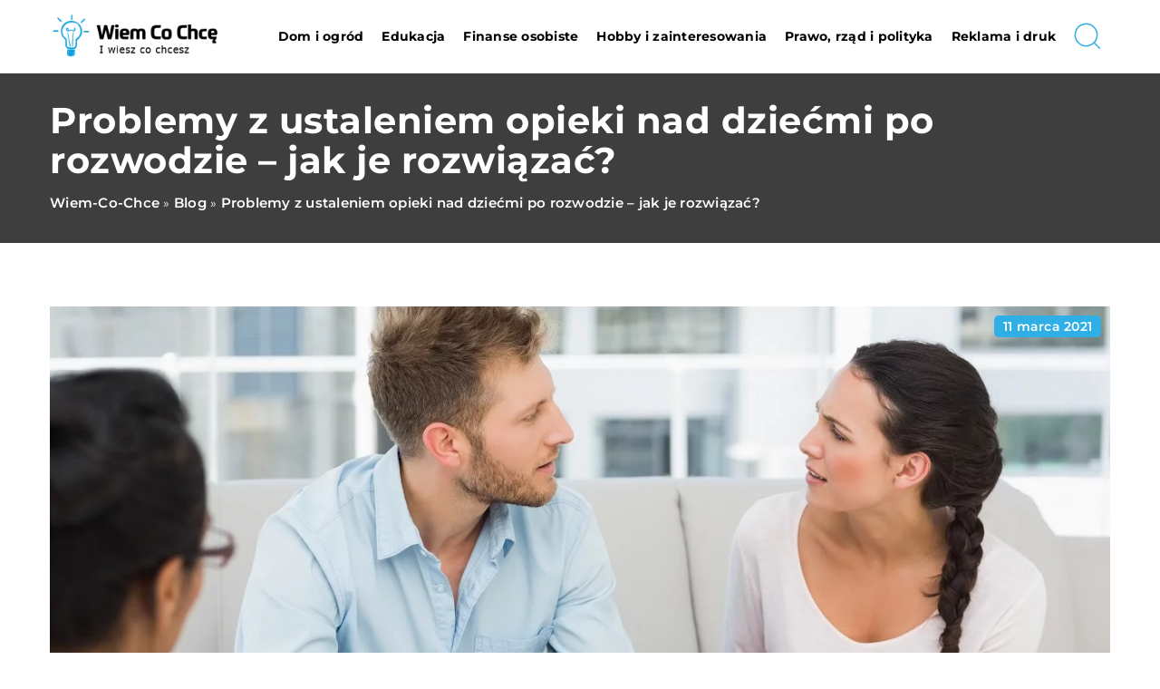

--- FILE ---
content_type: text/html; charset=UTF-8
request_url: https://wiem-co-chce.pl/problemy-z-ustaleniem-opieki-nad-dziecmi-po-rozwodzie-jak-je-rozwiazac/
body_size: 13485
content:
<!DOCTYPE html>
<html lang="pl">
<head><meta charset="UTF-8"><script>if(navigator.userAgent.match(/MSIE|Internet Explorer/i)||navigator.userAgent.match(/Trident\/7\..*?rv:11/i)){var href=document.location.href;if(!href.match(/[?&]nowprocket/)){if(href.indexOf("?")==-1){if(href.indexOf("#")==-1){document.location.href=href+"?nowprocket=1"}else{document.location.href=href.replace("#","?nowprocket=1#")}}else{if(href.indexOf("#")==-1){document.location.href=href+"&nowprocket=1"}else{document.location.href=href.replace("#","&nowprocket=1#")}}}}</script><script>class RocketLazyLoadScripts{constructor(){this.v="1.2.3",this.triggerEvents=["keydown","mousedown","mousemove","touchmove","touchstart","touchend","wheel"],this.userEventHandler=this._triggerListener.bind(this),this.touchStartHandler=this._onTouchStart.bind(this),this.touchMoveHandler=this._onTouchMove.bind(this),this.touchEndHandler=this._onTouchEnd.bind(this),this.clickHandler=this._onClick.bind(this),this.interceptedClicks=[],window.addEventListener("pageshow",t=>{this.persisted=t.persisted}),window.addEventListener("DOMContentLoaded",()=>{this._preconnect3rdParties()}),this.delayedScripts={normal:[],async:[],defer:[]},this.trash=[],this.allJQueries=[]}_addUserInteractionListener(t){if(document.hidden){t._triggerListener();return}this.triggerEvents.forEach(e=>window.addEventListener(e,t.userEventHandler,{passive:!0})),window.addEventListener("touchstart",t.touchStartHandler,{passive:!0}),window.addEventListener("mousedown",t.touchStartHandler),document.addEventListener("visibilitychange",t.userEventHandler)}_removeUserInteractionListener(){this.triggerEvents.forEach(t=>window.removeEventListener(t,this.userEventHandler,{passive:!0})),document.removeEventListener("visibilitychange",this.userEventHandler)}_onTouchStart(t){"HTML"!==t.target.tagName&&(window.addEventListener("touchend",this.touchEndHandler),window.addEventListener("mouseup",this.touchEndHandler),window.addEventListener("touchmove",this.touchMoveHandler,{passive:!0}),window.addEventListener("mousemove",this.touchMoveHandler),t.target.addEventListener("click",this.clickHandler),this._renameDOMAttribute(t.target,"onclick","rocket-onclick"),this._pendingClickStarted())}_onTouchMove(t){window.removeEventListener("touchend",this.touchEndHandler),window.removeEventListener("mouseup",this.touchEndHandler),window.removeEventListener("touchmove",this.touchMoveHandler,{passive:!0}),window.removeEventListener("mousemove",this.touchMoveHandler),t.target.removeEventListener("click",this.clickHandler),this._renameDOMAttribute(t.target,"rocket-onclick","onclick"),this._pendingClickFinished()}_onTouchEnd(t){window.removeEventListener("touchend",this.touchEndHandler),window.removeEventListener("mouseup",this.touchEndHandler),window.removeEventListener("touchmove",this.touchMoveHandler,{passive:!0}),window.removeEventListener("mousemove",this.touchMoveHandler)}_onClick(t){t.target.removeEventListener("click",this.clickHandler),this._renameDOMAttribute(t.target,"rocket-onclick","onclick"),this.interceptedClicks.push(t),t.preventDefault(),t.stopPropagation(),t.stopImmediatePropagation(),this._pendingClickFinished()}_replayClicks(){window.removeEventListener("touchstart",this.touchStartHandler,{passive:!0}),window.removeEventListener("mousedown",this.touchStartHandler),this.interceptedClicks.forEach(t=>{t.target.dispatchEvent(new MouseEvent("click",{view:t.view,bubbles:!0,cancelable:!0}))})}_waitForPendingClicks(){return new Promise(t=>{this._isClickPending?this._pendingClickFinished=t:t()})}_pendingClickStarted(){this._isClickPending=!0}_pendingClickFinished(){this._isClickPending=!1}_renameDOMAttribute(t,e,r){t.hasAttribute&&t.hasAttribute(e)&&(event.target.setAttribute(r,event.target.getAttribute(e)),event.target.removeAttribute(e))}_triggerListener(){this._removeUserInteractionListener(this),"loading"===document.readyState?document.addEventListener("DOMContentLoaded",this._loadEverythingNow.bind(this)):this._loadEverythingNow()}_preconnect3rdParties(){let t=[];document.querySelectorAll("script[type=rocketlazyloadscript]").forEach(e=>{if(e.hasAttribute("src")){let r=new URL(e.src).origin;r!==location.origin&&t.push({src:r,crossOrigin:e.crossOrigin||"module"===e.getAttribute("data-rocket-type")})}}),t=[...new Map(t.map(t=>[JSON.stringify(t),t])).values()],this._batchInjectResourceHints(t,"preconnect")}async _loadEverythingNow(){this.lastBreath=Date.now(),this._delayEventListeners(this),this._delayJQueryReady(this),this._handleDocumentWrite(),this._registerAllDelayedScripts(),this._preloadAllScripts(),await this._loadScriptsFromList(this.delayedScripts.normal),await this._loadScriptsFromList(this.delayedScripts.defer),await this._loadScriptsFromList(this.delayedScripts.async);try{await this._triggerDOMContentLoaded(),await this._triggerWindowLoad()}catch(t){console.error(t)}window.dispatchEvent(new Event("rocket-allScriptsLoaded")),this._waitForPendingClicks().then(()=>{this._replayClicks()}),this._emptyTrash()}_registerAllDelayedScripts(){document.querySelectorAll("script[type=rocketlazyloadscript]").forEach(t=>{t.hasAttribute("data-rocket-src")?t.hasAttribute("async")&&!1!==t.async?this.delayedScripts.async.push(t):t.hasAttribute("defer")&&!1!==t.defer||"module"===t.getAttribute("data-rocket-type")?this.delayedScripts.defer.push(t):this.delayedScripts.normal.push(t):this.delayedScripts.normal.push(t)})}async _transformScript(t){return new Promise((await this._littleBreath(),navigator.userAgent.indexOf("Firefox/")>0||""===navigator.vendor)?e=>{let r=document.createElement("script");[...t.attributes].forEach(t=>{let e=t.nodeName;"type"!==e&&("data-rocket-type"===e&&(e="type"),"data-rocket-src"===e&&(e="src"),r.setAttribute(e,t.nodeValue))}),t.text&&(r.text=t.text),r.hasAttribute("src")?(r.addEventListener("load",e),r.addEventListener("error",e)):(r.text=t.text,e());try{t.parentNode.replaceChild(r,t)}catch(i){e()}}:async e=>{function r(){t.setAttribute("data-rocket-status","failed"),e()}try{let i=t.getAttribute("data-rocket-type"),n=t.getAttribute("data-rocket-src");t.text,i?(t.type=i,t.removeAttribute("data-rocket-type")):t.removeAttribute("type"),t.addEventListener("load",function r(){t.setAttribute("data-rocket-status","executed"),e()}),t.addEventListener("error",r),n?(t.removeAttribute("data-rocket-src"),t.src=n):t.src="data:text/javascript;base64,"+window.btoa(unescape(encodeURIComponent(t.text)))}catch(s){r()}})}async _loadScriptsFromList(t){let e=t.shift();return e&&e.isConnected?(await this._transformScript(e),this._loadScriptsFromList(t)):Promise.resolve()}_preloadAllScripts(){this._batchInjectResourceHints([...this.delayedScripts.normal,...this.delayedScripts.defer,...this.delayedScripts.async],"preload")}_batchInjectResourceHints(t,e){var r=document.createDocumentFragment();t.forEach(t=>{let i=t.getAttribute&&t.getAttribute("data-rocket-src")||t.src;if(i){let n=document.createElement("link");n.href=i,n.rel=e,"preconnect"!==e&&(n.as="script"),t.getAttribute&&"module"===t.getAttribute("data-rocket-type")&&(n.crossOrigin=!0),t.crossOrigin&&(n.crossOrigin=t.crossOrigin),t.integrity&&(n.integrity=t.integrity),r.appendChild(n),this.trash.push(n)}}),document.head.appendChild(r)}_delayEventListeners(t){let e={};function r(t,r){!function t(r){!e[r]&&(e[r]={originalFunctions:{add:r.addEventListener,remove:r.removeEventListener},eventsToRewrite:[]},r.addEventListener=function(){arguments[0]=i(arguments[0]),e[r].originalFunctions.add.apply(r,arguments)},r.removeEventListener=function(){arguments[0]=i(arguments[0]),e[r].originalFunctions.remove.apply(r,arguments)});function i(t){return e[r].eventsToRewrite.indexOf(t)>=0?"rocket-"+t:t}}(t),e[t].eventsToRewrite.push(r)}function i(t,e){let r=t[e];Object.defineProperty(t,e,{get:()=>r||function(){},set(i){t["rocket"+e]=r=i}})}r(document,"DOMContentLoaded"),r(window,"DOMContentLoaded"),r(window,"load"),r(window,"pageshow"),r(document,"readystatechange"),i(document,"onreadystatechange"),i(window,"onload"),i(window,"onpageshow")}_delayJQueryReady(t){let e;function r(r){if(r&&r.fn&&!t.allJQueries.includes(r)){r.fn.ready=r.fn.init.prototype.ready=function(e){return t.domReadyFired?e.bind(document)(r):document.addEventListener("rocket-DOMContentLoaded",()=>e.bind(document)(r)),r([])};let i=r.fn.on;r.fn.on=r.fn.init.prototype.on=function(){if(this[0]===window){function t(t){return t.split(" ").map(t=>"load"===t||0===t.indexOf("load.")?"rocket-jquery-load":t).join(" ")}"string"==typeof arguments[0]||arguments[0]instanceof String?arguments[0]=t(arguments[0]):"object"==typeof arguments[0]&&Object.keys(arguments[0]).forEach(e=>{let r=arguments[0][e];delete arguments[0][e],arguments[0][t(e)]=r})}return i.apply(this,arguments),this},t.allJQueries.push(r)}e=r}r(window.jQuery),Object.defineProperty(window,"jQuery",{get:()=>e,set(t){r(t)}})}async _triggerDOMContentLoaded(){this.domReadyFired=!0,await this._littleBreath(),document.dispatchEvent(new Event("rocket-DOMContentLoaded")),await this._littleBreath(),window.dispatchEvent(new Event("rocket-DOMContentLoaded")),await this._littleBreath(),document.dispatchEvent(new Event("rocket-readystatechange")),await this._littleBreath(),document.rocketonreadystatechange&&document.rocketonreadystatechange()}async _triggerWindowLoad(){await this._littleBreath(),window.dispatchEvent(new Event("rocket-load")),await this._littleBreath(),window.rocketonload&&window.rocketonload(),await this._littleBreath(),this.allJQueries.forEach(t=>t(window).trigger("rocket-jquery-load")),await this._littleBreath();let t=new Event("rocket-pageshow");t.persisted=this.persisted,window.dispatchEvent(t),await this._littleBreath(),window.rocketonpageshow&&window.rocketonpageshow({persisted:this.persisted})}_handleDocumentWrite(){let t=new Map;document.write=document.writeln=function(e){let r=document.currentScript;r||console.error("WPRocket unable to document.write this: "+e);let i=document.createRange(),n=r.parentElement,s=t.get(r);void 0===s&&(s=r.nextSibling,t.set(r,s));let a=document.createDocumentFragment();i.setStart(a,0),a.appendChild(i.createContextualFragment(e)),n.insertBefore(a,s)}}async _littleBreath(){Date.now()-this.lastBreath>45&&(await this._requestAnimFrame(),this.lastBreath=Date.now())}async _requestAnimFrame(){return document.hidden?new Promise(t=>setTimeout(t)):new Promise(t=>requestAnimationFrame(t))}_emptyTrash(){this.trash.forEach(t=>t.remove())}static run(){let t=new RocketLazyLoadScripts;t._addUserInteractionListener(t)}}RocketLazyLoadScripts.run();</script>	
	
	<meta name="viewport" content="width=device-width, initial-scale=1">
		<meta name='robots' content='index, follow, max-image-preview:large, max-snippet:-1, max-video-preview:-1' />

	<!-- This site is optimized with the Yoast SEO plugin v26.8 - https://yoast.com/product/yoast-seo-wordpress/ -->
	<title>Problemy z ustaleniem opieki nad dziećmi po rozwodzie - jak je rozwiązać? - wiem-co-chce.pl</title>
	<link rel="canonical" href="https://wiem-co-chce.pl/problemy-z-ustaleniem-opieki-nad-dziecmi-po-rozwodzie-jak-je-rozwiazac/" />
	<meta property="og:locale" content="pl_PL" />
	<meta property="og:type" content="article" />
	<meta property="og:title" content="Problemy z ustaleniem opieki nad dziećmi po rozwodzie - jak je rozwiązać? - wiem-co-chce.pl" />
	<meta property="og:description" content="Rozwód to jedno z najbardziej stresujących wydarzeń w życiu, dlatego kiedy już podejmiemy decyzję o rozstaniu ze współmałżonkiem, warto się [&hellip;]" />
	<meta property="og:url" content="https://wiem-co-chce.pl/problemy-z-ustaleniem-opieki-nad-dziecmi-po-rozwodzie-jak-je-rozwiazac/" />
	<meta property="og:site_name" content="wiem-co-chce.pl" />
	<meta name="author" content="wiem-co-chce" />
	<meta name="twitter:card" content="summary_large_image" />
	<meta name="twitter:label1" content="Napisane przez" />
	<meta name="twitter:data1" content="wiem-co-chce" />
	<meta name="twitter:label2" content="Szacowany czas czytania" />
	<meta name="twitter:data2" content="1 minuta" />
	<script type="application/ld+json" class="yoast-schema-graph">{"@context":"https://schema.org","@graph":[{"@type":"Article","@id":"https://wiem-co-chce.pl/problemy-z-ustaleniem-opieki-nad-dziecmi-po-rozwodzie-jak-je-rozwiazac/#article","isPartOf":{"@id":"https://wiem-co-chce.pl/problemy-z-ustaleniem-opieki-nad-dziecmi-po-rozwodzie-jak-je-rozwiazac/"},"author":{"name":"wiem-co-chce","@id":"https://wiem-co-chce.pl/#/schema/person/3691cf659103178f75048f81c687e9d5"},"headline":"Problemy z ustaleniem opieki nad dziećmi po rozwodzie &#8211; jak je rozwiązać?","datePublished":"2021-03-11T10:00:52+00:00","mainEntityOfPage":{"@id":"https://wiem-co-chce.pl/problemy-z-ustaleniem-opieki-nad-dziecmi-po-rozwodzie-jak-je-rozwiazac/"},"wordCount":293,"commentCount":0,"image":{"@id":"https://wiem-co-chce.pl/problemy-z-ustaleniem-opieki-nad-dziecmi-po-rozwodzie-jak-je-rozwiazac/#primaryimage"},"thumbnailUrl":"https://wiem-co-chce.pl/wp-content/uploads/2021/04/para-terapia-psychologia.jpeg","articleSection":["Styl życia"],"inLanguage":"pl-PL","potentialAction":[{"@type":"CommentAction","name":"Comment","target":["https://wiem-co-chce.pl/problemy-z-ustaleniem-opieki-nad-dziecmi-po-rozwodzie-jak-je-rozwiazac/#respond"]}]},{"@type":"WebPage","@id":"https://wiem-co-chce.pl/problemy-z-ustaleniem-opieki-nad-dziecmi-po-rozwodzie-jak-je-rozwiazac/","url":"https://wiem-co-chce.pl/problemy-z-ustaleniem-opieki-nad-dziecmi-po-rozwodzie-jak-je-rozwiazac/","name":"Problemy z ustaleniem opieki nad dziećmi po rozwodzie - jak je rozwiązać? - wiem-co-chce.pl","isPartOf":{"@id":"https://wiem-co-chce.pl/#website"},"primaryImageOfPage":{"@id":"https://wiem-co-chce.pl/problemy-z-ustaleniem-opieki-nad-dziecmi-po-rozwodzie-jak-je-rozwiazac/#primaryimage"},"image":{"@id":"https://wiem-co-chce.pl/problemy-z-ustaleniem-opieki-nad-dziecmi-po-rozwodzie-jak-je-rozwiazac/#primaryimage"},"thumbnailUrl":"https://wiem-co-chce.pl/wp-content/uploads/2021/04/para-terapia-psychologia.jpeg","datePublished":"2021-03-11T10:00:52+00:00","inLanguage":"pl-PL","potentialAction":[{"@type":"ReadAction","target":["https://wiem-co-chce.pl/problemy-z-ustaleniem-opieki-nad-dziecmi-po-rozwodzie-jak-je-rozwiazac/"]}]},{"@type":"ImageObject","inLanguage":"pl-PL","@id":"https://wiem-co-chce.pl/problemy-z-ustaleniem-opieki-nad-dziecmi-po-rozwodzie-jak-je-rozwiazac/#primaryimage","url":"https://wiem-co-chce.pl/wp-content/uploads/2021/04/para-terapia-psychologia.jpeg","contentUrl":"https://wiem-co-chce.pl/wp-content/uploads/2021/04/para-terapia-psychologia.jpeg","width":1280,"height":853},{"@type":"WebSite","@id":"https://wiem-co-chce.pl/#website","url":"https://wiem-co-chce.pl/","name":"wiem-co-chce.pl","description":"","potentialAction":[{"@type":"SearchAction","target":{"@type":"EntryPoint","urlTemplate":"https://wiem-co-chce.pl/?s={search_term_string}"},"query-input":{"@type":"PropertyValueSpecification","valueRequired":true,"valueName":"search_term_string"}}],"inLanguage":"pl-PL"}]}</script>
	<!-- / Yoast SEO plugin. -->


<link rel='dns-prefetch' href='//cdnjs.cloudflare.com' />

<style id='wp-img-auto-sizes-contain-inline-css' type='text/css'>
img:is([sizes=auto i],[sizes^="auto," i]){contain-intrinsic-size:3000px 1500px}
/*# sourceURL=wp-img-auto-sizes-contain-inline-css */
</style>
<style id='wp-emoji-styles-inline-css' type='text/css'>

	img.wp-smiley, img.emoji {
		display: inline !important;
		border: none !important;
		box-shadow: none !important;
		height: 1em !important;
		width: 1em !important;
		margin: 0 0.07em !important;
		vertical-align: -0.1em !important;
		background: none !important;
		padding: 0 !important;
	}
/*# sourceURL=wp-emoji-styles-inline-css */
</style>
<style id='classic-theme-styles-inline-css' type='text/css'>
/*! This file is auto-generated */
.wp-block-button__link{color:#fff;background-color:#32373c;border-radius:9999px;box-shadow:none;text-decoration:none;padding:calc(.667em + 2px) calc(1.333em + 2px);font-size:1.125em}.wp-block-file__button{background:#32373c;color:#fff;text-decoration:none}
/*# sourceURL=/wp-includes/css/classic-themes.min.css */
</style>
<link rel='stylesheet' id='mainstyle-css' href='https://wiem-co-chce.pl/wp-content/themes/knight-theme/style.css?ver=1.1' type='text/css' media='all' />
<script type="text/javascript" src="https://wiem-co-chce.pl/wp-includes/js/jquery/jquery.min.js?ver=3.7.1" id="jquery-core-js"></script>
<script type="text/javascript" src="https://wiem-co-chce.pl/wp-includes/js/jquery/jquery-migrate.min.js?ver=3.4.1" id="jquery-migrate-js"></script>
<script  type="application/ld+json">
        {
          "@context": "https://schema.org",
          "@type": "BreadcrumbList",
          "itemListElement": [{"@type": "ListItem","position": 1,"name": "wiem-co-chce","item": "https://wiem-co-chce.pl" },{"@type": "ListItem","position": 2,"name": "Blog","item": "https://wiem-co-chce.pl/blog/" },{"@type": "ListItem","position": 3,"name": "Problemy z ustaleniem opieki nad dziećmi po rozwodzie &#8211; jak je rozwiązać?"}]
        }
        </script>    <style>
    @font-face {font-family: 'Montserrat';font-style: normal;font-weight: 400;src: url('https://wiem-co-chce.pl/wp-content/themes/knight-theme/fonts/Montserrat-Regular.ttf');font-display: swap;}
    @font-face {font-family: 'Montserrat';font-style: normal;font-weight: 500;src: url('https://wiem-co-chce.pl/wp-content/themes/knight-theme/fonts/Montserrat-Medium.ttf');font-display: swap;}
    @font-face {font-family: 'Montserrat';font-style: normal;font-weight: 600;src: url('https://wiem-co-chce.pl/wp-content/themes/knight-theme/fonts/Montserrat-SemiBold.ttf');font-display: swap;}
    @font-face {font-family: 'Montserrat';font-style: normal;font-weight: 700;src: url('https://wiem-co-chce.pl/wp-content/themes/knight-theme/fonts/Montserrat-Bold.ttf');font-display: swap;}
    @font-face {font-family: 'Montserrat';font-style: normal;font-weight: 800;src: url('https://wiem-co-chce.pl/wp-content/themes/knight-theme/fonts/Montserrat-ExtraBold.ttf');font-display: swap;}
    </style>
<script  type="application/ld+json">
        {
          "@context": "https://schema.org",
          "@type": "Article",
          "headline": "Problemy z ustaleniem opieki nad dziećmi po rozwodzie &#8211; jak je rozwiązać?",
          "image": "https://wiem-co-chce.pl/wp-content/uploads/2021/04/para-terapia-psychologia.jpeg",
          "datePublished": "2021-03-11",
          "dateModified": "2021-03-11",
          "author": {
            "@type": "Person",
            "name": "wiem-co-chce"
          },
           "publisher": {
            "@type": "Organization",
            "name": "wiem-co-chce.pl",
            "logo": {
              "@type": "ImageObject",
              "url": "https://wiem-co-chce.pl/wp-content/uploads/2023/08/cropped-9-kopia.png"
            }
          }
          
        }
        </script><link rel="icon" href="https://wiem-co-chce.pl/wp-content/uploads/2023/08/9_crop.png" sizes="32x32" />
<link rel="icon" href="https://wiem-co-chce.pl/wp-content/uploads/2023/08/9_crop.png" sizes="192x192" />
<link rel="apple-touch-icon" href="https://wiem-co-chce.pl/wp-content/uploads/2023/08/9_crop.png" />
<meta name="msapplication-TileImage" content="https://wiem-co-chce.pl/wp-content/uploads/2023/08/9_crop.png" />
	
<!-- Google tag (gtag.js) -->
<script type="rocketlazyloadscript" async data-rocket-src="https://www.googletagmanager.com/gtag/js?id=G-0M0ZVE30DB"></script>
<script type="rocketlazyloadscript">
  window.dataLayer = window.dataLayer || [];
  function gtag(){dataLayer.push(arguments);}
  gtag('js', new Date());

  gtag('config', 'G-0M0ZVE30DB');
</script>
<style id='global-styles-inline-css' type='text/css'>
:root{--wp--preset--aspect-ratio--square: 1;--wp--preset--aspect-ratio--4-3: 4/3;--wp--preset--aspect-ratio--3-4: 3/4;--wp--preset--aspect-ratio--3-2: 3/2;--wp--preset--aspect-ratio--2-3: 2/3;--wp--preset--aspect-ratio--16-9: 16/9;--wp--preset--aspect-ratio--9-16: 9/16;--wp--preset--color--black: #000000;--wp--preset--color--cyan-bluish-gray: #abb8c3;--wp--preset--color--white: #ffffff;--wp--preset--color--pale-pink: #f78da7;--wp--preset--color--vivid-red: #cf2e2e;--wp--preset--color--luminous-vivid-orange: #ff6900;--wp--preset--color--luminous-vivid-amber: #fcb900;--wp--preset--color--light-green-cyan: #7bdcb5;--wp--preset--color--vivid-green-cyan: #00d084;--wp--preset--color--pale-cyan-blue: #8ed1fc;--wp--preset--color--vivid-cyan-blue: #0693e3;--wp--preset--color--vivid-purple: #9b51e0;--wp--preset--gradient--vivid-cyan-blue-to-vivid-purple: linear-gradient(135deg,rgb(6,147,227) 0%,rgb(155,81,224) 100%);--wp--preset--gradient--light-green-cyan-to-vivid-green-cyan: linear-gradient(135deg,rgb(122,220,180) 0%,rgb(0,208,130) 100%);--wp--preset--gradient--luminous-vivid-amber-to-luminous-vivid-orange: linear-gradient(135deg,rgb(252,185,0) 0%,rgb(255,105,0) 100%);--wp--preset--gradient--luminous-vivid-orange-to-vivid-red: linear-gradient(135deg,rgb(255,105,0) 0%,rgb(207,46,46) 100%);--wp--preset--gradient--very-light-gray-to-cyan-bluish-gray: linear-gradient(135deg,rgb(238,238,238) 0%,rgb(169,184,195) 100%);--wp--preset--gradient--cool-to-warm-spectrum: linear-gradient(135deg,rgb(74,234,220) 0%,rgb(151,120,209) 20%,rgb(207,42,186) 40%,rgb(238,44,130) 60%,rgb(251,105,98) 80%,rgb(254,248,76) 100%);--wp--preset--gradient--blush-light-purple: linear-gradient(135deg,rgb(255,206,236) 0%,rgb(152,150,240) 100%);--wp--preset--gradient--blush-bordeaux: linear-gradient(135deg,rgb(254,205,165) 0%,rgb(254,45,45) 50%,rgb(107,0,62) 100%);--wp--preset--gradient--luminous-dusk: linear-gradient(135deg,rgb(255,203,112) 0%,rgb(199,81,192) 50%,rgb(65,88,208) 100%);--wp--preset--gradient--pale-ocean: linear-gradient(135deg,rgb(255,245,203) 0%,rgb(182,227,212) 50%,rgb(51,167,181) 100%);--wp--preset--gradient--electric-grass: linear-gradient(135deg,rgb(202,248,128) 0%,rgb(113,206,126) 100%);--wp--preset--gradient--midnight: linear-gradient(135deg,rgb(2,3,129) 0%,rgb(40,116,252) 100%);--wp--preset--font-size--small: 13px;--wp--preset--font-size--medium: 20px;--wp--preset--font-size--large: 36px;--wp--preset--font-size--x-large: 42px;--wp--preset--spacing--20: 0.44rem;--wp--preset--spacing--30: 0.67rem;--wp--preset--spacing--40: 1rem;--wp--preset--spacing--50: 1.5rem;--wp--preset--spacing--60: 2.25rem;--wp--preset--spacing--70: 3.38rem;--wp--preset--spacing--80: 5.06rem;--wp--preset--shadow--natural: 6px 6px 9px rgba(0, 0, 0, 0.2);--wp--preset--shadow--deep: 12px 12px 50px rgba(0, 0, 0, 0.4);--wp--preset--shadow--sharp: 6px 6px 0px rgba(0, 0, 0, 0.2);--wp--preset--shadow--outlined: 6px 6px 0px -3px rgb(255, 255, 255), 6px 6px rgb(0, 0, 0);--wp--preset--shadow--crisp: 6px 6px 0px rgb(0, 0, 0);}:where(.is-layout-flex){gap: 0.5em;}:where(.is-layout-grid){gap: 0.5em;}body .is-layout-flex{display: flex;}.is-layout-flex{flex-wrap: wrap;align-items: center;}.is-layout-flex > :is(*, div){margin: 0;}body .is-layout-grid{display: grid;}.is-layout-grid > :is(*, div){margin: 0;}:where(.wp-block-columns.is-layout-flex){gap: 2em;}:where(.wp-block-columns.is-layout-grid){gap: 2em;}:where(.wp-block-post-template.is-layout-flex){gap: 1.25em;}:where(.wp-block-post-template.is-layout-grid){gap: 1.25em;}.has-black-color{color: var(--wp--preset--color--black) !important;}.has-cyan-bluish-gray-color{color: var(--wp--preset--color--cyan-bluish-gray) !important;}.has-white-color{color: var(--wp--preset--color--white) !important;}.has-pale-pink-color{color: var(--wp--preset--color--pale-pink) !important;}.has-vivid-red-color{color: var(--wp--preset--color--vivid-red) !important;}.has-luminous-vivid-orange-color{color: var(--wp--preset--color--luminous-vivid-orange) !important;}.has-luminous-vivid-amber-color{color: var(--wp--preset--color--luminous-vivid-amber) !important;}.has-light-green-cyan-color{color: var(--wp--preset--color--light-green-cyan) !important;}.has-vivid-green-cyan-color{color: var(--wp--preset--color--vivid-green-cyan) !important;}.has-pale-cyan-blue-color{color: var(--wp--preset--color--pale-cyan-blue) !important;}.has-vivid-cyan-blue-color{color: var(--wp--preset--color--vivid-cyan-blue) !important;}.has-vivid-purple-color{color: var(--wp--preset--color--vivid-purple) !important;}.has-black-background-color{background-color: var(--wp--preset--color--black) !important;}.has-cyan-bluish-gray-background-color{background-color: var(--wp--preset--color--cyan-bluish-gray) !important;}.has-white-background-color{background-color: var(--wp--preset--color--white) !important;}.has-pale-pink-background-color{background-color: var(--wp--preset--color--pale-pink) !important;}.has-vivid-red-background-color{background-color: var(--wp--preset--color--vivid-red) !important;}.has-luminous-vivid-orange-background-color{background-color: var(--wp--preset--color--luminous-vivid-orange) !important;}.has-luminous-vivid-amber-background-color{background-color: var(--wp--preset--color--luminous-vivid-amber) !important;}.has-light-green-cyan-background-color{background-color: var(--wp--preset--color--light-green-cyan) !important;}.has-vivid-green-cyan-background-color{background-color: var(--wp--preset--color--vivid-green-cyan) !important;}.has-pale-cyan-blue-background-color{background-color: var(--wp--preset--color--pale-cyan-blue) !important;}.has-vivid-cyan-blue-background-color{background-color: var(--wp--preset--color--vivid-cyan-blue) !important;}.has-vivid-purple-background-color{background-color: var(--wp--preset--color--vivid-purple) !important;}.has-black-border-color{border-color: var(--wp--preset--color--black) !important;}.has-cyan-bluish-gray-border-color{border-color: var(--wp--preset--color--cyan-bluish-gray) !important;}.has-white-border-color{border-color: var(--wp--preset--color--white) !important;}.has-pale-pink-border-color{border-color: var(--wp--preset--color--pale-pink) !important;}.has-vivid-red-border-color{border-color: var(--wp--preset--color--vivid-red) !important;}.has-luminous-vivid-orange-border-color{border-color: var(--wp--preset--color--luminous-vivid-orange) !important;}.has-luminous-vivid-amber-border-color{border-color: var(--wp--preset--color--luminous-vivid-amber) !important;}.has-light-green-cyan-border-color{border-color: var(--wp--preset--color--light-green-cyan) !important;}.has-vivid-green-cyan-border-color{border-color: var(--wp--preset--color--vivid-green-cyan) !important;}.has-pale-cyan-blue-border-color{border-color: var(--wp--preset--color--pale-cyan-blue) !important;}.has-vivid-cyan-blue-border-color{border-color: var(--wp--preset--color--vivid-cyan-blue) !important;}.has-vivid-purple-border-color{border-color: var(--wp--preset--color--vivid-purple) !important;}.has-vivid-cyan-blue-to-vivid-purple-gradient-background{background: var(--wp--preset--gradient--vivid-cyan-blue-to-vivid-purple) !important;}.has-light-green-cyan-to-vivid-green-cyan-gradient-background{background: var(--wp--preset--gradient--light-green-cyan-to-vivid-green-cyan) !important;}.has-luminous-vivid-amber-to-luminous-vivid-orange-gradient-background{background: var(--wp--preset--gradient--luminous-vivid-amber-to-luminous-vivid-orange) !important;}.has-luminous-vivid-orange-to-vivid-red-gradient-background{background: var(--wp--preset--gradient--luminous-vivid-orange-to-vivid-red) !important;}.has-very-light-gray-to-cyan-bluish-gray-gradient-background{background: var(--wp--preset--gradient--very-light-gray-to-cyan-bluish-gray) !important;}.has-cool-to-warm-spectrum-gradient-background{background: var(--wp--preset--gradient--cool-to-warm-spectrum) !important;}.has-blush-light-purple-gradient-background{background: var(--wp--preset--gradient--blush-light-purple) !important;}.has-blush-bordeaux-gradient-background{background: var(--wp--preset--gradient--blush-bordeaux) !important;}.has-luminous-dusk-gradient-background{background: var(--wp--preset--gradient--luminous-dusk) !important;}.has-pale-ocean-gradient-background{background: var(--wp--preset--gradient--pale-ocean) !important;}.has-electric-grass-gradient-background{background: var(--wp--preset--gradient--electric-grass) !important;}.has-midnight-gradient-background{background: var(--wp--preset--gradient--midnight) !important;}.has-small-font-size{font-size: var(--wp--preset--font-size--small) !important;}.has-medium-font-size{font-size: var(--wp--preset--font-size--medium) !important;}.has-large-font-size{font-size: var(--wp--preset--font-size--large) !important;}.has-x-large-font-size{font-size: var(--wp--preset--font-size--x-large) !important;}
/*# sourceURL=global-styles-inline-css */
</style>
</head>

<body class="wp-singular post-template-default single single-post postid-1823 single-format-standard wp-theme-knight-theme">


	<header class="k_header">
		<div class="k_conatiner k-flex-between"> 
			<nav id="mainnav" class="mainnav" role="navigation">
				<div class="menu-menu-container"><ul id="menu-menu" class="menu"><li id="menu-item-6325" class="menu-item menu-item-type-taxonomy menu-item-object-companycategory menu-item-6325"><a href="https://wiem-co-chce.pl/firmy/dom-i-ogrod/">Dom i ogród</a></li>
<li id="menu-item-6326" class="menu-item menu-item-type-taxonomy menu-item-object-companycategory menu-item-6326"><a href="https://wiem-co-chce.pl/firmy/edukacja/">Edukacja</a></li>
<li id="menu-item-6327" class="menu-item menu-item-type-taxonomy menu-item-object-companycategory menu-item-6327"><a href="https://wiem-co-chce.pl/firmy/finanse-osobiste/">Finanse osobiste</a></li>
<li id="menu-item-6328" class="menu-item menu-item-type-taxonomy menu-item-object-companycategory menu-item-6328"><a href="https://wiem-co-chce.pl/firmy/hobby-i-zainteresowania/">Hobby i zainteresowania</a></li>
<li id="menu-item-6329" class="menu-item menu-item-type-taxonomy menu-item-object-companycategory menu-item-6329"><a href="https://wiem-co-chce.pl/firmy/prawo-rzad-i-polityka/">Prawo, rząd i polityka</a></li>
<li id="menu-item-6330" class="menu-item menu-item-type-taxonomy menu-item-object-companycategory menu-item-6330"><a href="https://wiem-co-chce.pl/firmy/reklama-i-druk/">Reklama i druk</a></li>
</ul></div>			</nav> 
			<div class="k_logo">
								<a href="https://wiem-co-chce.pl/">   
					<img width="506" height="126" src="https://wiem-co-chce.pl/wp-content/uploads/2023/08/cropped-9-kopia.png" class="logo-main" alt="wiem-co-chce.pl">	
				</a>
							</div> 	
			<div class="mobile-menu">
				<div id="btn-menu">
					<svg class="ham hamRotate ham8" viewBox="0 0 100 100" width="80" onclick="this.classList.toggle('active')">
						<path class="line top" d="m 30,33 h 40 c 3.722839,0 7.5,3.126468 7.5,8.578427 0,5.451959 -2.727029,8.421573 -7.5,8.421573 h -20" />
						<path class="line middle"d="m 30,50 h 40" />
						<path class="line bottom" d="m 70,67 h -40 c 0,0 -7.5,-0.802118 -7.5,-8.365747 0,-7.563629 7.5,-8.634253 7.5,-8.634253 h 20" />
					</svg>
				</div>
			</div>
			<div class="k-search-btn"><svg width="80" height="80" viewBox="0 0 80 80" fill="none" xmlns="http://www.w3.org/2000/svg">
  <path d="M66.782 66.4336L54.3198 53.9714" stroke="#C2CCDE" stroke-linecap="round" stroke-linejoin="round" />
  <path d="M13.5775 30.724C15.8197 22.3559 22.3559 15.8197 30.724 13.5775C39.092 11.3353 48.0206 13.7277 54.1464 19.8536C60.2723 25.9794 62.6647 34.908 60.4225 43.276C58.1802 51.6441 51.6441 58.1802 43.276 60.4225C34.908 62.6647 25.9794 60.2723 19.8536 54.1464C13.7277 48.0206 11.3353 39.092 13.5775 30.724Z" stroke="#C2CCDE" stroke-linecap="round" stroke-linejoin="round" />
</svg></div>
		</div> 
	</header>
	<div class="k_search-form k-flex ">
	<form  class="k-flex k-flex-v-center k_relative" method="get" action="https://wiem-co-chce.pl/">
		<input class="k_search-input" type="text" name="s" placeholder="Szukaj ..." value="">
		<button class="k_search-btn" type="submit" aria-label="Szukaj"><svg width="80" height="80" viewBox="0 0 80 80" fill="none" xmlns="http://www.w3.org/2000/svg">
  <path d="M66.782 66.4336L54.3198 53.9714" stroke="#C2CCDE" stroke-linecap="round" stroke-linejoin="round" />
  <path d="M13.5775 30.724C15.8197 22.3559 22.3559 15.8197 30.724 13.5775C39.092 11.3353 48.0206 13.7277 54.1464 19.8536C60.2723 25.9794 62.6647 34.908 60.4225 43.276C58.1802 51.6441 51.6441 58.1802 43.276 60.4225C34.908 62.6647 25.9794 60.2723 19.8536 54.1464C13.7277 48.0206 11.3353 39.092 13.5775 30.724Z" stroke="#C2CCDE" stroke-linecap="round" stroke-linejoin="round" />
</svg></button>
	</form>
</div>

			
				

<section class="k_blog_banner k_bg_section k-flex-v-center">
	<div class="k_conatiner k-pt-3 k-pb-3 k_relative k-flex-center">
		<div class="k-flex k-mb-1">
			<h1 class="k_page_h1">Problemy z ustaleniem opieki nad dziećmi po rozwodzie &#8211; jak je rozwiązać?</h1>
		</div>
		<ul id="breadcrumbs" class="k_breadcrumbs"><li class="item-home"><a class="bread-link bread-home" href="https://wiem-co-chce.pl" title="wiem-co-chce">wiem-co-chce</a></li><li class="separator separator-home"> &#187; </li><li data-id="4" class="item-cat"><a href="https://wiem-co-chce.pl/blog/">Blog</a></li><li class="separator"> &#187; </li><li data-id="5" class="item-current  item-1823"><strong class="bread-current bread-1823" title="Problemy z ustaleniem opieki nad dziećmi po rozwodzie &#8211; jak je rozwiązać?">Problemy z ustaleniem opieki nad dziećmi po rozwodzie &#8211; jak je rozwiązać?</strong></li></ul>	</div>
</section>

<section class="k-flex-v-center">
	<div class="k_conatiner k-pt-7 k_relative k_conatiner-col">
		
		<div class="k_col-10 k-flex k-flex-v-center">
			<div class="k_relative k-flex k_img_banner k_index">
				<img width="1280" height="853" src="https://wiem-co-chce.pl/wp-content/uploads/2021/04/para-terapia-psychologia.jpeg" alt="Problemy z ustaleniem opieki nad dziećmi po rozwodzie &#8211; jak je rozwiązać?">				<div class="k_meta-value k_post-date k-flex k-flex-v-center">
					<time>11 marca 2021</time>
				</div>
			</div>

			<div class="k-flex k-flex-v-center k-gap-30 k-mt-3">
				<div class="k_post-single-author k-flex k-flex-v-center k-gap-30 k_weight-semibold">

												
						<a href="https://wiem-co-chce.pl/autor/wiem-co-chce/" rel="nofollow">wiem-co-chce</a>				</div>
				<div class="k_post-single-cat k-gap-5-10 k_weight-semibold">
					<a href="https://wiem-co-chce.pl/category/styl-zycia/">Styl życia</a>  
				</div> 
				<div class="k-post-reading-time">Potrzebujesz ok. 2 min. aby przeczytać ten wpis</div>			</div>
			
			
			
			
		</div>
	</div>
</section>

<section class="k_text_section k-pt-7 k-pt-5-m">
	<div class="k_conatiner k_conatiner-col k-single-b-top k_relative k-pt-7">
		
		<div class="k_col-7">
		
			

			
			<div class="k_content k_ul">
				<div class='etykiety-publikacji'></div><p><span style="font-weight: 400;">Rozwód to jedno z najbardziej stresujących wydarzeń w życiu, dlatego kiedy już podejmiemy decyzję o rozstaniu ze współmałżonkiem, warto się do tego odpowiednio przygotować. W przypadku, kiedy ze związku narodziły się dzieci, należy również wziąć pod uwagę ich los oraz przede wszystkim dobro. Jak podejść do podziału opieki nad dzieckiem i co zrobić, kiedy przyjazne rozstanie wydaje się być niemożliwe do osiągnięcia?</span></p>
<h2><span style="font-weight: 400;">Różne metody na ustalenie praw do opieki nad małoletnimi</span></h2>
<p><span style="font-weight: 400;">W idealnym świecie rozstający się rodzice w ogóle nie podnoszą tej kwestii przed sądem i potrafią porozumieć się między sobą zarówno co do podziału opieki &#8211; w tym przypadku najczęściej pełnia władzy rodzicielskiej pozostaje po obu stronach &#8211; jak i sposobu jej wykonywania. Niestety bardzo często dochodzi do rozmaitych konfliktów na tym tle, wówczas przydatna okazuje się pomoc z zewnątrz. W pierwszej kolejności może być to mediator, umożliwiający rodzicom dogadanie się w neutralnym otoczeniu. Jeśli ta metoda zawiedzie, pozostaje jedynie sądowne ustalenie opieki nad dziećmi, a w tej sprawie pomocny może się okazać adwokat, którego znajdziemy chociażby na stronie internetowej <a href="https://www.adwokat-lisicki.pl/">https://www.adwokat-lisicki.pl/</a>. W stosunkowo szybki i bezemocjonalny sposób będzie w stanie przedstawić ewentualne roszczenia i argumenty, świadczące o tym, dlatego strona, którą reprezentuje, powinna uzyskać pełną władzę rodzicielską oraz dlaczego miejsce zamieszkania małoletnich powinno znajdować się właśnie przy niej. Dzięki prawnikowi sprawa może być mniej stresująca i przebiegać dużo szybciej niż w przypadku samodzielnego występowania.</span></p>
			</div>

			

			

			
			<div class="k_posts-category k-flex k-mt-5">
				<div class="k-flex k_post-category-title k_uppercase k_weight-bold k_subtitle-24 k-mb-3 k_ls-1">Zobacz również</div>
				
				<div class="k_posts_category k-grid k-grid-2 k-gap-30"><div class="k_post_category-item k-flex k_relative"><div class="k_post-image k-flex k-mb-1"><a class="k-flex" href="https://wiem-co-chce.pl/najczesciej-uzywane-artykuly-pismiennicze/" rel="nofollow"><img width="1280" height="854" src="https://wiem-co-chce.pl/wp-content/uploads/2019/05/notes-lifestyle.jpg" class="attachment-full size-full wp-post-image" alt="Najczęściej używane artykuły piśmiennicze" decoding="async" /></a></div><div class="k_post-content"><div class="k_post-date k-mb-1"><time>10 czerwca 2019</time></div><a class="k_post-title k_weight-semibold" href="https://wiem-co-chce.pl/najczesciej-uzywane-artykuly-pismiennicze/">Najczęściej używane artykuły piśmiennicze</a></div></div><div class="k_post_category-item k-flex k_relative"><div class="k_post-image k-flex k-mb-1"><a class="k-flex" href="https://wiem-co-chce.pl/bizuteria-jaka-jest-jej-historia/" rel="nofollow"><img width="1280" height="854" src="https://wiem-co-chce.pl/wp-content/uploads/2022/11/bizuteria-zlota-wisiorek-naszyjnik.jpeg" class="attachment-full size-full wp-post-image" alt="Biżuteria &#8211; jaka jest jej historia?" decoding="async" loading="lazy" /></a></div><div class="k_post-content"><div class="k_post-date k-mb-1"><time>16 listopada 2022</time></div><a class="k_post-title k_weight-semibold" href="https://wiem-co-chce.pl/bizuteria-jaka-jest-jej-historia/">Biżuteria &#8211; jaka jest jej historia?</a></div></div></div>	
				
			</div>

			<div class="k_comments_section k-pt-5 k-pb-7">
				
				

 

<div class="k_comments">
    	<div id="respond" class="comment-respond">
		<div class="k_form-title k_subtitle-24 k_uppercase k_weight-bold k-mb-4 k_ls-2">Dodaj komentarz <small><a rel="nofollow" id="cancel-comment-reply-link" href="/problemy-z-ustaleniem-opieki-nad-dziecmi-po-rozwodzie-jak-je-rozwiazac/#respond" style="display:none;">Anuluj pisanie odpowiedzi</a></small></div><form action="https://wiem-co-chce.pl/wp-comments-post.php" method="post" id="commentform" class="comment-form"><p class="comment-notes"><span id="email-notes">Twój adres e-mail nie zostanie opublikowany.</span> <span class="required-field-message">Wymagane pola są oznaczone <span class="required">*</span></span></p><p class="comment-form-comment"><label for="comment">Komentarz</label><textarea id="comment" required="required" name="comment" cols="45" rows="5" placeholder="Twój komentarz" aria-required="true"></textarea></p><p class="comment-form-author"><label for="author">Nazwa</label> <span class="required">*</span><input id="author" name="author" type="text" value="" size="30" aria-required='true' placeholder="Nazwa" /></p>
<p class="comment-form-email"><label for="email">E-mail</label> <span class="required">*</span><input id="email" name="email" type="text" value="" size="30" aria-required='true' placeholder="E-mail" /></p>
<p class="comment-form-url"><label for="url">Witryna www</label><input id="url" name="url" type="text" value="" size="30"  placeholder="Witryna www"/></p>
<p class="comment-form-cookies-consent"><input id="wp-comment-cookies-consent" name="wp-comment-cookies-consent" type="checkbox" value="yes"Array /><label for="wp-comment-cookies-consent">Zapamiętaj mnie</label></p>
<p class="form-submit"><input name="submit" type="submit" id="submit" class="submit" value="Wyślij" /> <input type='hidden' name='comment_post_ID' value='1823' id='comment_post_ID' />
<input type='hidden' name='comment_parent' id='comment_parent' value='0' />
</p> <p class="comment-form-aios-antibot-keys"><input type="hidden" name="e803hlzo" value="wona00sjm74w" ><input type="hidden" name="ajfyhz4x" value="2b8zj5l667if" ><input type="hidden" name="bgsi15fi" value="g9hu0lbwulg4" ><input type="hidden" name="aios_antibot_keys_expiry" id="aios_antibot_keys_expiry" value="1770249600"></p></form>	</div><!-- #respond -->
	


     
</div>					
			</div>	

			
		</div>
		<div class="k_col-3 k-pb-7">

			

			
		<div class="k_blog-cat-post k-gap-30 k-flex k-mb-5">
				<div class="k-cat-name k-flex k-third-color k_subtitle-24">Rekomendowane</div><div class="k-cat-post-slick_ k-flex"><div class="k_post-cat-sidebar k-flex k_relative"><div class="k_post-image k-flex k-mb-15"><a class="k-flex" href="https://wiem-co-chce.pl/w-jakich-branzach-moga-okazac-sie-przydatne-palety-plastikowe/" rel="nofollow"></a><div class="k_post-date"><time>12 października 2020</time></div><div class="k_post-category k-mb-1"><span class="k-color-przemysl-i-technika">Przemysł i technika</span></div></div><div class="k_post-content"><a class="k_post-title" href="https://wiem-co-chce.pl/w-jakich-branzach-moga-okazac-sie-przydatne-palety-plastikowe/">W jakich branżach mogą okazać się przydatne palety plastikowe?</a><div class="k_post-excerpt k-mt-1 k-second-color"> Palety drewniane powoli wypierane są przez ich plastikowe odpowiedniki. Dlaczego tak się dzieje? Zdawałoby się, iż drewno, jako surowiec naturalny [&hellip;]</div></div></div></div>			</div>	
			
			
			

						
			

			<div class="k_blog-post-recent k-flex k-sticky">
				<div class="k_blog-post-recent-title k-third-color k_subtitle-24">Ostatnie wpisy</div>
				<div class="k_recent-post k-flex"><div class="k_recent-item k-flex k-mt-3"><div class="k_post-image"><a class="k-flex" href="https://wiem-co-chce.pl/smary-jakie-maja-zalety/" rel="nofollow"><img width="1280" height="829" src="https://wiem-co-chce.pl/wp-content/uploads/2023/03/olej-technika.jpg" alt="Smary &#8211; jakie mają zalety?" loading="lazy"></a></div><div class="k_post-content k-gap-5-10"><a class="k_post-title" href="https://wiem-co-chce.pl/smary-jakie-maja-zalety/">Smary &#8211; jakie mają zalety?</a><div class="k_post-category-sidebar k-flex k-gap-5-10"><span class="k-color-przemysl-i-technika">Przemysł i technika</span></div></div></div><div class="k_recent-item k-flex k-mt-3"><div class="k_post-image"><a class="k-flex" href="https://wiem-co-chce.pl/rodzaje-kosztorysow-realizowanych-na-rynku/" rel="nofollow"><img width="1280" height="853" src="https://wiem-co-chce.pl/wp-content/uploads/2023/03/finanse-odszkodowanie-biuro-biznes-i-uslugi-pieniadze-dokumenty.jpg" alt="Rodzaje kosztorysów realizowanych na rynku" loading="lazy"></a></div><div class="k_post-content k-gap-5-10"><a class="k_post-title" href="https://wiem-co-chce.pl/rodzaje-kosztorysow-realizowanych-na-rynku/">Rodzaje kosztorysów realizowanych na rynku</a><div class="k_post-category-sidebar k-flex k-gap-5-10"><span class="k-color-branza-budowlana">Branża budowlana</span></div></div></div><div class="k_recent-item k-flex k-mt-3"><div class="k_post-image"><a class="k-flex" href="https://wiem-co-chce.pl/jakie-rzeczy-warto-wymienic-w-domu-aby-nabral-nowego-charakteru/" rel="nofollow"><img width="1280" height="853" src="https://wiem-co-chce.pl/wp-content/uploads/2023/03/dom-kuchnia.jpg" alt="Jakie rzeczy warto wymienić w domu, aby nabrał nowego charakteru?" loading="lazy"></a></div><div class="k_post-content k-gap-5-10"><a class="k_post-title" href="https://wiem-co-chce.pl/jakie-rzeczy-warto-wymienic-w-domu-aby-nabral-nowego-charakteru/">Jakie rzeczy warto wymienić w domu, aby nabrał nowego charakteru?</a><div class="k_post-category-sidebar k-flex k-gap-5-10"><span class="k-color-dom-i-wnetrze">Dom i wnętrze</span></div></div></div><div class="k_recent-item k-flex k-mt-3"><div class="k_post-image"><a class="k-flex" href="https://wiem-co-chce.pl/na-czym-polega-dzialanie-zawieszenia-pneumatycznego-i-jak-wplywa-ono-na-komfort-jazdy/" rel="nofollow"><img width="1280" height="853" src="https://wiem-co-chce.pl/wp-content/uploads/2023/03/zawieszenie-pneumatyczne-opony.jpeg" alt="Na czym polega działanie zawieszenia pneumatycznego i jak wpływa ono na komfort jazdy?" loading="lazy"></a></div><div class="k_post-content k-gap-5-10"><a class="k_post-title" href="https://wiem-co-chce.pl/na-czym-polega-dzialanie-zawieszenia-pneumatycznego-i-jak-wplywa-ono-na-komfort-jazdy/">Na czym polega działanie zawieszenia pneumatycznego i jak wpływa ono na komfort jazdy?</a><div class="k_post-category-sidebar k-flex k-gap-5-10"><span class="k-color-przemysl-i-technika">Przemysł i technika</span></div></div></div></div>	
			</div>
			
		</div> 

		
	</div>
</section>





		
	 




<footer>	
<section id="knight-widget" class="k-pt-7 k-pb-3"><div class="k_conatiner k_conatiner-col k-flex-v-start"><div class="knight-widget-item k_col-4 k-flex k-mb-5-m"><div id="custom_html-4" class="widget_text knight-widget widget_custom_html"><div class="textwidget custom-html-widget"><div class="k-flex k-mb-2 k-footer-logo">
<img width="506" height="126" src="https://wiem-co-chce.pl/wp-content/uploads/2023/08/cropped-9.png" loading="lazy">
</div>

</div></div></div><div class="knight-widget-item k_col-6 k-flex k-footer-cat"><div id="nav_menu-2" class="knight-widget widget_nav_menu"><div class="knight-widget-title">Nawigacja</div><div class="menu-menu-footer-container"><ul id="menu-menu-footer" class="menu"><li id="menu-item-6246" class="menu-item menu-item-type-post_type menu-item-object-page menu-item-6246"><a href="https://wiem-co-chce.pl/blog/">Blog</a></li>
<li id="menu-item-210" class="menu-item menu-item-type-post_type menu-item-object-page menu-item-privacy-policy menu-item-210"><a rel="nofollow privacy-policy" href="https://wiem-co-chce.pl/polityka-prywatnosci/">Polityka prywatności</a></li>
<li id="menu-item-6271" class="menu-item menu-item-type-post_type menu-item-object-page menu-item-6271"><a rel="nofollow" href="https://wiem-co-chce.pl/regulamin/">Regulamin</a></li>
</ul></div></div></div><div class="knight-widget-item knight-widget-item-cat k-flex k-mt-5"><div class="knight-widget-title">Kategorie</div><div class="k-grid k-grid-4 k-gap-30"><div class="k-company-box k-flex k-flex-v-start k-gap-15"><div class="k-company-footer-box_title k-flex k-flex-v-center k-gap-10"><a href="https://wiem-co-chce.pl/firmy/biznes/">Biznes</a></div></div><div class="k-company-box k-flex k-flex-v-start k-gap-15"><div class="k-company-footer-box_title k-flex k-flex-v-center k-gap-10"><a href="https://wiem-co-chce.pl/firmy/branza-adult-erotyka-hazard/">Branża adult (erotyka, hazard)</a></div></div><div class="k-company-box k-flex k-flex-v-start k-gap-15"><div class="k-company-footer-box_title k-flex k-flex-v-center k-gap-10"><a href="https://wiem-co-chce.pl/firmy/dom-i-ogrod/">Dom i ogród</a></div></div><div class="k-company-box k-flex k-flex-v-start k-gap-15"><div class="k-company-footer-box_title k-flex k-flex-v-center k-gap-10"><a href="https://wiem-co-chce.pl/firmy/edukacja/">Edukacja</a></div></div><div class="k-company-box k-flex k-flex-v-start k-gap-15"><div class="k-company-footer-box_title k-flex k-flex-v-center k-gap-10"><a href="https://wiem-co-chce.pl/firmy/finanse-osobiste/">Finanse osobiste</a></div></div><div class="k-company-box k-flex k-flex-v-start k-gap-15"><div class="k-company-footer-box_title k-flex k-flex-v-center k-gap-10"><a href="https://wiem-co-chce.pl/firmy/hobby-i-zainteresowania/">Hobby i zainteresowania</a></div></div><div class="k-company-box k-flex k-flex-v-start k-gap-15"><div class="k-company-footer-box_title k-flex k-flex-v-center k-gap-10"><a href="https://wiem-co-chce.pl/firmy/jedzenie-i-napoje/">Jedzenie i napoje</a></div></div><div class="k-company-box k-flex k-flex-v-start k-gap-15"><div class="k-company-footer-box_title k-flex k-flex-v-center k-gap-10"><a href="https://wiem-co-chce.pl/firmy/kariera/">Kariera</a></div></div><div class="k-company-box k-flex k-flex-v-start k-gap-15"><div class="k-company-footer-box_title k-flex k-flex-v-center k-gap-10"><a href="https://wiem-co-chce.pl/firmy/motoryzacja/">Motoryzacja</a></div></div><div class="k-company-box k-flex k-flex-v-start k-gap-15"><div class="k-company-footer-box_title k-flex k-flex-v-center k-gap-10"><a href="https://wiem-co-chce.pl/firmy/nieruchomosci/">Nieruchomości</a></div></div><div class="k-company-box k-flex k-flex-v-start k-gap-15"><div class="k-company-footer-box_title k-flex k-flex-v-center k-gap-10"><a href="https://wiem-co-chce.pl/firmy/podroze/">Podróże</a></div></div><div class="k-company-box k-flex k-flex-v-start k-gap-15"><div class="k-company-footer-box_title k-flex k-flex-v-center k-gap-10"><a href="https://wiem-co-chce.pl/firmy/prawo-rzad-i-polityka/">Prawo, rząd i polityka</a></div></div><div class="k-company-box k-flex k-flex-v-start k-gap-15"><div class="k-company-footer-box_title k-flex k-flex-v-center k-gap-10"><a href="https://wiem-co-chce.pl/firmy/przemysl-i-rolnictwo/">Przemysł i rolnictwo</a></div></div><div class="k-company-box k-flex k-flex-v-start k-gap-15"><div class="k-company-footer-box_title k-flex k-flex-v-center k-gap-10"><a href="https://wiem-co-chce.pl/firmy/reklama-i-druk/">Reklama i druk</a></div></div><div class="k-company-box k-flex k-flex-v-start k-gap-15"><div class="k-company-footer-box_title k-flex k-flex-v-center k-gap-10"><a href="https://wiem-co-chce.pl/firmy/religia-i-duchowosc/">Religia i duchowość</a></div></div><div class="k-company-box k-flex k-flex-v-start k-gap-15"><div class="k-company-footer-box_title k-flex k-flex-v-center k-gap-10"><a href="https://wiem-co-chce.pl/firmy/rodzina-i-wychowanie-dzieci/">Rodzina i wychowanie dzieci</a></div></div><div class="k-company-box k-flex k-flex-v-start k-gap-15"><div class="k-company-footer-box_title k-flex k-flex-v-center k-gap-10"><a href="https://wiem-co-chce.pl/firmy/spoleczenstwo/">Społeczeństwo</a></div></div><div class="k-company-box k-flex k-flex-v-start k-gap-15"><div class="k-company-footer-box_title k-flex k-flex-v-center k-gap-10"><a href="https://wiem-co-chce.pl/firmy/sport/">Sport</a></div></div><div class="k-company-box k-flex k-flex-v-start k-gap-15"><div class="k-company-footer-box_title k-flex k-flex-v-center k-gap-10"><a href="https://wiem-co-chce.pl/firmy/styl-i-moda/">Styl i moda</a></div></div><div class="k-company-box k-flex k-flex-v-start k-gap-15"><div class="k-company-footer-box_title k-flex k-flex-v-center k-gap-10"><a href="https://wiem-co-chce.pl/firmy/sztuka-i-zainteresowania/">Sztuka i zainteresowania</a></div></div><div class="k-company-box k-flex k-flex-v-start k-gap-15"><div class="k-company-footer-box_title k-flex k-flex-v-center k-gap-10"><a href="https://wiem-co-chce.pl/firmy/technologia-i-komputery/">Technologia i komputery</a></div></div><div class="k-company-box k-flex k-flex-v-start k-gap-15"><div class="k-company-footer-box_title k-flex k-flex-v-center k-gap-10"><a href="https://wiem-co-chce.pl/firmy/wiadomosci-pogoda-informacje/">Wiadomości / Pogoda / Informacje</a></div></div><div class="k-company-box k-flex k-flex-v-start k-gap-15"><div class="k-company-footer-box_title k-flex k-flex-v-center k-gap-10"><a href="https://wiem-co-chce.pl/firmy/zdrowie-i-fitness/">Zdrowie i fitness</a></div></div><div class="k-company-box k-flex k-flex-v-start k-gap-15"><div class="k-company-footer-box_title k-flex k-flex-v-center k-gap-10"><a href="https://wiem-co-chce.pl/firmy/zwierzeta/">Zwierzęta</a></div></div></div></div></div></section><section id="knight-after-widget"><div class="k_conatiner k-pt-3 k-pb-7 k_relative"><div id="custom_html-3" class="widget_text knight-widget widget_custom_html"><div class="textwidget custom-html-widget"><p class="k-color-footer k_subtitle-14">wiem-co-chce.pl © 2023. Wszelkie prawa zastrzeżone.
</p>
<p class="k-color-footer k_subtitle-14">W ramach naszej witryny stosujemy pliki cookies. Korzystanie z witryny bez zmiany ustawień dot. cookies oznacza, że będą one zamieszczane w Państwa urządzeniu końcowym. Zmiany ustawień można dokonać w każdym momencie. Więcej szczegółów na podstronie <a href="https://wiem-co-chce.pl/polityka-prywatnosci/">Polityka prywatności</a>.
</p>

</div></div></div></section>
</footer>


<script type="speculationrules">
{"prefetch":[{"source":"document","where":{"and":[{"href_matches":"/*"},{"not":{"href_matches":["/wp-*.php","/wp-admin/*","/wp-content/uploads/*","/wp-content/*","/wp-content/plugins/*","/wp-content/themes/knight-theme/*","/*\\?(.+)"]}},{"not":{"selector_matches":"a[rel~=\"nofollow\"]"}},{"not":{"selector_matches":".no-prefetch, .no-prefetch a"}}]},"eagerness":"conservative"}]}
</script>
        
    <script type="text/javascript" src="https://cdnjs.cloudflare.com/ajax/libs/jquery-validate/1.19.0/jquery.validate.min.js"></script>
    <script type="rocketlazyloadscript" data-rocket-type="text/javascript">
     jQuery(document).ready(function($) {
        $('#commentform').validate({
            rules: {
                author: {
                    required: true,
                    minlength: 2
                },

                email: {
                    required: true,
                    email: true
                },

                comment: {
                    required: true,
                    minlength: 20
                }
                
            },

            messages: {
                author: "Proszę wpisać nazwę.",
                email: "Proszę wpisać adres e-mail.",
                comment: "Proszę wpisać komentarz."
                
            },

            errorElement: "div",
            errorPlacement: function(error, element) {
                element.after(error);
            }

        });
    });    
    </script>
    <script type="text/javascript" src="https://wiem-co-chce.pl/wp-content/themes/knight-theme/js/knight-script.js?ver=1.0" id="scripts-js"></script>
<script type="text/javascript" src="https://wiem-co-chce.pl/wp-content/themes/knight-theme/js/slick.min.js?ver=1.0" id="slick-js"></script>
<script type="text/javascript" src="https://cdnjs.cloudflare.com/ajax/libs/jquery-autocomplete/1.0.7/jquery.auto-complete.min.js?ver=1.0.7" id="jquery-auto-complete-js"></script>
<script type="text/javascript" id="global-js-extra">
/* <![CDATA[ */
var global = {"ajax":"https://wiem-co-chce.pl/wp-admin/admin-ajax.php"};
//# sourceURL=global-js-extra
/* ]]> */
</script>
<script type="text/javascript" src="https://wiem-co-chce.pl/wp-content/themes/knight-theme/js/global.js?ver=1.0.0" id="global-js"></script>
<script type="text/javascript" id="aios-front-js-js-extra">
/* <![CDATA[ */
var AIOS_FRONT = {"ajaxurl":"https://wiem-co-chce.pl/wp-admin/admin-ajax.php","ajax_nonce":"df61b08f4a"};
//# sourceURL=aios-front-js-js-extra
/* ]]> */
</script>
<script type="text/javascript" src="https://wiem-co-chce.pl/wp-content/plugins/all-in-one-wp-security-and-firewall/js/wp-security-front-script.js?ver=5.4.6" id="aios-front-js-js"></script>
<script defer src="https://static.cloudflareinsights.com/beacon.min.js/vcd15cbe7772f49c399c6a5babf22c1241717689176015" integrity="sha512-ZpsOmlRQV6y907TI0dKBHq9Md29nnaEIPlkf84rnaERnq6zvWvPUqr2ft8M1aS28oN72PdrCzSjY4U6VaAw1EQ==" data-cf-beacon='{"version":"2024.11.0","token":"e40b42fc50a5455c813691014e511455","r":1,"server_timing":{"name":{"cfCacheStatus":true,"cfEdge":true,"cfExtPri":true,"cfL4":true,"cfOrigin":true,"cfSpeedBrain":true},"location_startswith":null}}' crossorigin="anonymous"></script>
</body>
</html>

<!-- This website is like a Rocket, isn't it? Performance optimized by WP Rocket. Learn more: https://wp-rocket.me -->

--- FILE ---
content_type: text/css; charset=utf-8
request_url: https://wiem-co-chce.pl/wp-content/themes/knight-theme/style.css?ver=1.1
body_size: 12674
content:
/*
Theme Name: Knight Theme
Theme URI: teamjj.pl
Description: 
Version: 1.0
Author: Team JJ Jakub Jankowski
Author URI: teamjj.pl
*/

:root {
    --main-color: #2fafe5;
    --second-color: #333;
    --third-color: #222;
    --fourth-color:#9ba7bc;
    --font-color: #000;
    --footer-color: #3e3e3e;
    --footer-color-widget: #3e3e3e;
    --footer-color-text: #fff;
    --banner-color:#3e3e3e;
    --banner-color-text:#fff;
    --btn-color: #2fafe5;
    --btn-text-color:#fff;
    --form-color: #f7f7f7;
    --form-border-color: #ddd;
    --form-text-color: #202020;
    --font-family: 'Montserrat', sans-serif;

    --search-section-color:#2fafe5;
    --search-section-text:#fff;
}

body{margin: 0;padding: 0;color: var(--font-color); font-size: 16px;font-weight: 400;line-height: 1.85;font-family: var(--font-family);overflow-x: hidden; letter-spacing: 0.25px;}
header,section {display: flex;justify-content: center;align-items: flex-start;flex-wrap: wrap;width: 100%;position: relative;}

h1,.h1{margin: 10px 0;font-size: 30px;line-height: 1.3;}
h2 {margin: 15px 0;font-size: 24px;line-height: 1.3;font-weight: 600;color: var(--font-color);}
h3,h4 {margin: 15px 0;font-size: 22px;line-height: 1.3;font-weight: 500;}
h5,h6 {margin: 15px 0;font-size: 20px;line-height: 1.3;font-weight: 400;}

/*Header*/
header {margin-bottom: 0px;position:sticky;top: 0;z-index: 999;height: 80px;transition: all .4s cubic-bezier(.47,.33,.44,.81);background-color: #fff;border-bottom: 1px solid rgba(0,0,0,0.07);user-select: none;}

/* header.k_header.scroll {
    top: -80px;
}

header.k_header.k-active-menu.scroll {
    top: 0;
} */

.k_logo { display: flex;align-items: center;height: 80px;width: 200px;justify-content: flex-start;}
.k_logo a {display: flex;}
.k_logo a img{height: 65px;object-fit: contain;width: initial;}



/*flex*/
.k-flex{display: flex;flex-wrap: wrap;width: 100%;box-sizing: border-box;}
.k-flex-center{justify-content: center;}
.k-flex-between{justify-content: space-between;}
.k-flex-end{justify-content: flex-end;}
.k-flex-v-center {align-items: center;align-content: center;}
.k-flex-v-end {align-items: flex-end;align-content: flex-end;}
.k-flex-v-start {align-items: flex-start;align-content: flex-start;}
.k-center{text-align: center;}
.k-right{text-align: right;}
.k_relative{position: relative;}

.k-justify {text-align: justify;}

/*Main menu*/




#mainnav {display: none;}
#mainnav ul {list-style: none;margin: 0;padding: 0;display: flex;align-items: center;}
#mainnav li {float: left;padding:25px 15px;}

#mainnav ul ul li {padding: 0;height: auto;background-color: #fff;transition: all .3s;width: 100%;}
#mainnav ul li a {position: relative;display: flex;align-items: center;font-size: 14px;color: var(--font-color);font-weight: 700;text-decoration: none;white-space: normal;text-align: left; outline: none; line-height: 30px;transition: all .3s;white-space: nowrap;}
#mainnav ul ul a {width: 100%;box-sizing: border-box;}
#mainnav > ul > li:last-child {padding-right: 0;}
#mainnav ul li {position: relative;}
#mainnav ul li ul {display:flex;width: auto;position: absolute;top:100%;left:0;opacity: 0;visibility: hidden;-webkit-border-radius: 0 0 2px 2px;-moz-border-radius: 0 0 2px 2px;-o-border-radius: 0 0 2px 2px;border-radius: 0 0 2px 2px;-webkit-transition: all 0.3s ease;-moz-transition: all 0.3s ease;-ms-transition: all 0.3s ease;-o-transition: all 0.3s ease;transition: all 0.3s ease;box-shadow: 1px 1px 5px rgba(0,0,0,0.06);
	flex-wrap:wrap;background-color: #fff;align-items: baseline;border-radius: 0px;     padding: 0px;box-sizing: content-box;max-height: 0;overflow: hidden;}
#mainnav ul li ul ul {top: 0;}
#mainnav ul li ul ul:after {top: 0;}
#mainnav ul li ul li ul {left: 100%;}
#mainnav li > ul {
    border-top: 2px solid var(--main-color);
}
#mainnav li:hover > ul {opacity: 1;visibility: visible;left: 0;display: flex !important;-webkit-transition: all 0.2s ease;-moz-transition: all 0.2s ease;-ms-transition: all 0.3s ease;-o-transition: all 0.3s ease;transition: all 0.3s ease;max-height: initial;overflow: initial;}
#mainnav li:hover > ul ul {padding-top: 0;left: 100%;}
#mainnav .sub-menu {z-index: 99999;}
#mainnav .sub-menu li a {color: #000;display: block;padding: 8px 18px;-webkit-transition: all 0.3s ease;-moz-transition: all 0.2s ease;-ms-transition: all 0.3s ease;-o-transition: all 0.3s ease;transition: all 0.3s ease;}
/*#mainnav .sub-menu li:hover > a {color: #fff;}*/
#mainnav li:hover > .sub-menu > li > a {text-align: left;}
#mainnav ul li.menu-item-has-children ul a:after{display: none;}

#mainnav ul li:hover > a,
#mainnav ul li.current-menu-item > a,
#mainnav ul li.current-post-ancestor > a{ 
    color: var(--main-color);
}



/*Mobile menu*/
.mobile-menu {overflow: hidden;top: 0;right:0px;height: 80px;width: 80px;justify-content: flex-end;align-items: center;z-index: 999;display: flex;margin-right: -15px;}

.mobile-menu #btn-menu {width: 80%;height: 80%;}
.mobile-menu #btn-menu svg { width: 100%; height: 100%;}
#mainnav-mobi{position: fixed;height:calc(100vh - 80px);transform: translateX(-410px);top: 80px;bottom: 0;left:0;background-color:#f7f7f7;width: 100%; max-width: 410px;z-index:999; overflow-y: auto;transition: all .4s cubic-bezier(.47,.33,.44,.81);}
#knight-header #mainnav-mobi.mainnav.knight-open {transform: translateX(0);}
#mainnav-mobi ul {display: block;list-style: none;margin: 0;padding: 0;}
#mainnav-mobi ul li {margin:0;position: relative;text-align: left;cursor: pointer;}
#mainnav-mobi ul li:last-child {border: none;}
#mainnav-mobi ul > li > a {display: block;text-decoration: none;padding: 20px 15px;color: var(--font-color);font-weight: 700;font-size: 16px;letter-spacing: 0.5px;}
#mainnav-mobi ul ul a {font-weight: 500;font-size: 15px;}
#mainnav-mobi ul ul ul a {font-weight: 400;font-size: 14px;}
#mainnav-mobi ul.sub-menu {top: 100%;left: 0;z-index: 2000;position: relative;background-color: #fff;}
#mainnav-mobi ul.menu { margin-top: 0;padding: 0;}
#mainnav-mobi ul.sub-menu li a {text-transform: initial;}
#mainnav-mobi > ul > li > ul > li,
#mainnav-mobi > ul > li > ul > li > ul > li {position: relative;border-top: 1px solid #252525;background-color: #222;}
#mainnav-mobi > ul > li > ul > li >  a {padding-left: 70px !important}
#mainnav-mobi > ul > li > ul > li > ul > li a {padding-left: 90px !important}
#mainnav-mobi ul.sub-menu > li > a {display: block;text-decoration: none;padding: 10px 20px 10px 30px;border-top-color: rgba(255,255,255,0.1);-webkit-transition: all 0.2s ease-out;-moz-transition: all 0.2s ease-out;-o-transition: all 0.2s ease-out;transition: all 0.2s ease-out;}
#mainnav-mobi > ul > li > ul > li:first-child a {border-top: none;}
.btn-submenu {position: absolute;right: 0px;top: 0;font-size: 20px;line-height: 64px;text-align: center;cursor: pointer;width: 70px;height: 64px;}
.btn-submenu:before {content: "";mask-image: url(../knight-theme/svg/v.svg);mask-repeat: no-repeat;mask-position: center;-webkit-mask-image: url(../knight-theme/svg/v.svg);-webkit-mask-repeat: no-repeat;-webkit-mask-position: center;background-color: var(--main-color);height: 100%;width: 10px;position: absolute;left: calc(50% - 8px);top: 0;transition: all .3s;}
.btn-submenu.active:before {content: "";transform: rotate(180deg);transition: all .3s;}

#mainnav-mobi .sub-menu li:last-child {border: none;}

#mainnav-mobi ul ul .sub-menu li a { margin-left: 20px;}
#mainnav-mobi ul li.current_page_item a {color: #fff;background-color: var(--main-color);}
#mainnav-mobi.knight-open {opacity: 1;transform: translateX(0px);}

/*Hamburger menu*/
.ham {cursor: pointer;-webkit-tap-highlight-color: transparent;transition: transform 400ms;-moz-user-select: none;-webkit-user-select: none;-ms-user-select: none;user-select: none;}
.hamRotate.active {transform: rotate(45deg);}
.hamRotate180.active {transform: rotate(180deg);}
.line {fill:none;transition: stroke-dasharray 400ms, stroke-dashoffset 400ms;stroke:var(--font-color);stroke-width:5.5;stroke-linecap:round;}
.ham8 .top {stroke-dasharray: 40 160;}
.ham8 .middle {transform-origin: 50%;transition: transform 400ms;}
.ham8 .bottom {stroke-dasharray: 40 85;transform-origin: 50%;transition: transform 400ms, stroke-dashoffset 400ms;}
.ham8.active .top {stroke-dashoffset: -64px;}
.ham8.active .middle {stroke-dashoffset: -20px;transform: rotate(90deg);}
.ham8.active .bottom {stroke-dashoffset: -64px;stroke:var(--font-color); }

.line.bottom {
    stroke:var(--main-color); 
}







/*Slick*/
.slick-slide {margin: 15px;}
.slick-slide img { width: 100%;}
.slick-slider{
    position: relative;
    display: block;
    box-sizing: border-box;
    -webkit-user-select: none;
    -moz-user-select: none;
    -ms-user-select: none;
            user-select: none;
    -webkit-touch-callout: none;
    -khtml-user-select: none;
    -ms-touch-action: pan-y;
        touch-action: pan-y;
    -webkit-tap-highlight-color: transparent;
}

.slick-list{position: relative;display: block;overflow: hidden;margin: 0;padding: 0;}
.slick-list:focus{outline: none;}
.slick-list.dragging{cursor: pointer;cursor: hand;}
.slick-slider .slick-track,
.slick-slider .slick-list{
    -webkit-transform: translate3d(0, 0, 0);
       -moz-transform: translate3d(0, 0, 0);
        -ms-transform: translate3d(0, 0, 0);
         -o-transform: translate3d(0, 0, 0);
            transform: translate3d(0, 0, 0);
}
.slick-track{position: relative;top: 0;left: 0;display: block;}
.slick-track:before,
.slick-track:after{display: table;content: '';}
.slick-track:after{clear: both;}
.slick-loading .slick-track{visibility: hidden;}
.slick-slide{display: none;float: left;height: 100%;min-height: 100px;outline: none;}
[dir='rtl'] .slick-slide{float: right;}
.slick-slide img{display: block;}
.slick-slide.slick-loading img{ display: none;}
.slick-slide.dragging img{pointer-events: none;}
.slick-initialized .slick-slide{display: block;}
.slick-loading .slick-slide{visibility: hidden;}
.slick-vertical .slick-slide{display: block;height: auto;border: 1px solid transparent;}
.slick-arrow.slick-hidden {display: none;}





/*Footer*/
footer {background-color: var(--footer-color);color: var(--footer-color-text);clear: both;}
footer #knight-widget {background-color: var(--footer-color-widget);}
.widget_nav_menu ul {width: 100%; display: flex;flex-wrap: wrap;padding: 0;list-style-type: none;justify-content: flex-start;margin: 0;gap: 10px 15px;}
.widget_nav_menu ul li a {color: var(--footer-color-text);font-weight: 500;}
.widget_nav_menu,.widget_custom_html {width: 100%;}

footer .knight-widget-title {
    margin: 0 0 20px 0;
    font-weight: 700;
    text-transform: uppercase;
    color: var(--footer-color-text);
    font-size: 18px;
    letter-spacing: 1px;
}


footer .custom-html-widget iframe {margin: 50px 0 0 0;border-radius: 10px;width: 100%;max-width: 100%;height: 200px;}

/*paginacja*/
.navigation {clear: both;width: 100%;display: flex;flex-wrap: wrap;justify-content: center;}
.navigation li a,
.navigation li a:hover,
.navigation li.active a,
.navigation li.disabled {color: #fff;text-decoration:none;cursor: pointer;}
.navigation ul {margin: 0;padding: 0;display: flex;list-style-type: none;flex-wrap: wrap;gap:10px;justify-content: center;}
.navigation li {display: flex;justify-content: center;align-items: center;}

.k_post-pagination {clear: both;width: 100%; display: flex;flex-wrap: wrap;justify-content: center;}
.k_post-pagination a, .k_post-pagination span, .navigation li a,.navigation span {
    color: var(--btn-text-color);
    padding: 5px 10px;
    border-radius: 5px;
    margin: 0;
    cursor: pointer;
    transition: all .3s;text-align: center;line-height: 1;height: 25px;display: flex;justify-content: center;align-items: center;font-size: 16px;text-transform: uppercase;letter-spacing: 1px;font-weight: 600;
    background-color: var(--footer-color);
    min-width: 20px;
}
.k_post-pagination a:hover, .k_post-pagination span.current,
.navigation li a:hover,.navigation li.active a  {color: var(--btn-text-color);background-color: var(--main-color);}
.k_post-pagination span.current{font-weight: 900;}

.k_post-pagination span.page-numbers.dots,.navigation span {border-color: #fff;}


/*Breadcurmbs*/
.k_breadcrumbs {margin: 0;padding:0;list-style-type: none;display: flex;justify-content: flex-start;align-items: center;flex-wrap: wrap;width: 100%;color: var(--banner-color-text);box-sizing: border-box;opacity: 1;}
.k_breadcrumbs li {padding: 0 0 0 5px;font-size: 14px;display: contents;}
.k_breadcrumbs li:first-child{padding: 0;}
.k_breadcrumbs li a, .k_breadcrumbs li strong {font-size: 15px;font-weight: 600;display: contents;}
.k_breadcrumbs li.item-home a {
    text-transform: capitalize;
}




/*faq*/
#k-faq-accord{width: 100%;margin: 0 auto;clear: both;}
#k-faq-accord input { position: absolute;opacity: 0;z-index: -1;}
#k-faq-accord .tabs {overflow: hidden;}
#k-faq-accord .tab {width: 100%;color: white;overflow: hidden;margin: 0 0 20px 0;}
#k-faq-accord .tab-label {
    display: flex;
    background: #fff;
    font-weight: bold;
    cursor: pointer;
    transition: all .3s;
    justify-content: flex-start;
    align-items: center;
    font-size: 20px;
    background-color: #023654;
    padding: 15px 20px;
    border-radius: 5px;
}

#k-faq-accord .tab-label:after {
    content: '';transition: all .3s;width: 0;height: 0;border-top: 10px solid transparent;border-bottom: 10px solid transparent;border-left: 10px solid #00c9c3;margin: 0 0 0 20px;
}
#k-faq-accord .tab-content {padding: 0;display: none;}
#k-faq-accord .tab-content> div {padding: 20px 20px 0 20px;}
#k-faq-accord .tab-label.active-label:after{-webkit-transform: rotate(90deg);transform: rotate(90deg);}
#k-faq-accord .tab:last-child {margin: 0;}

#k-faq-accord .tab-label .tab-title {
    font-size: 20px;
    margin: 0;
    line-height: 1.3;
    font-weight: 500;
    width: initial;
    text-align: center;
    color: #fff;
}

/*CF*/
.k_form {background-color: #fff;color: var(--font-color);padding: 30px;position: relative;box-sizing: border-box;}
.k_form_title {color: var(--font-color);font-size: 22px;display: inline-block;width: 100%;margin: 0 0 20px 0;font-weight: 900;line-height: 24px;}
.k_form_subtitle {font-size: 18px;margin: 0 0 20px 0;line-height: 24px;color: var(--second-color);}
.k_form_item span.wpcf7-form-control-wrap,.k_form_item,.k_form_item > p {display: flex;flex-wrap: wrap;width: 100%;}
.k_form_item input,.k_form_item textarea {width: 100%;background-color: #f4f5f8;color: var(--second-color);padding: 12px 20px;margin: 10px 0;border: none;border-radius: 0px;font-size: 16px;font-family: var(--font-family);border: 1px solid #d8dbe2;}
.k_form_item input::placeholder {color:var(--second-color);opacity: 0.6;}
.k_form_item textarea::placeholder {color:var(--second-color);opacity: 0.6;}
.k_form_item span.wpcf7-list-item {margin: 0;}
.k_form_item span.wpcf7-list-item label {display: flex;flex-wrap: wrap;align-items: baseline;margin: 0 0 10px 0;font-size: 14px;}
.k_form_item span.wpcf7-list-item label input[type="checkbox"] {display: none;}
.k_form_item span.wpcf7-list-item label span.wpcf7-list-item-label {width: 100%;position: relative;padding: 0 0 0 30px;cursor: pointer;}
.k_form_item span.wpcf7-list-item label span:before { width: 21px;height: 21px;content: '';background-color: var(--form-color);border-radius: 0px;margin: 0 9px 0 0;display: inline-block;position: absolute;left: 0;top: 0;border: 1px solid var(--form-border-color);box-sizing: border-box;}
.k_form_item span.wpcf7-list-item label input[type="checkbox"]:checked + span:before {background-image: url(https://schematx.pl/wp-content/uploads/2021/12/checked.png);background-position: 2px center;background-repeat: no-repeat;}
.k_form_item span.ajax-loader,.k_form_item span.wpcf7-spinner {display: none;}
.k_form_item span.wpcf7-not-valid-tip {color: #ff4b4c;font-size: 14px;font-weight: 400;margin-top: -10px;width: 100%;}
.k_form .wpcf7 form .wpcf7-response-output,.k_form-audit .wpcf7 form .wpcf7-response-output {border: none;margin: 0;background-color: #ff4b4c;color: #fff;padding: 10px 15px;border-radius: 0px;font-size: 16px;margin: 10px 0 0 0;text-align: center;}
.k_form .wpcf7 form.sent .wpcf7-response-output,.k_form-audit .wpcf7 form.sent .wpcf7-response-output {background-color: #2ecd71;}
.k_form_item input.wpcf7-submit{margin-bottom: 0;}
.k_form_item input:focus{outline: 1px solid var(--font-color);border-radius: 0;}
.k_form-contact .k_form_item span.wpcf7-list-item label span.wpcf7-list-item-label a { color: var(--font-color);}

.k_form_item .recaptcha span.wpcf7-not-valid-tip {
    margin: 0;
}

.k_form_subtitle a {color: var(--btn-color); font-weight: 500;}


/*container*/
.k_conatiner.k_conatiner-col,.k_conatiner-col,.k_conatiner-col-3 {justify-content: space-between;}
.k_conatiner .k_col-9 {width: calc(90% - 20px);}
.k_conatiner .k_col-8 {width: calc(80% - 20px);}
.k_conatiner .k_col-7 {width: calc(70% - 20px);}
.k_conatiner .k_col-65 {width: calc(65% - 20px);}
.k_conatiner .k_col-6 {width: calc(60% - 20px);}
.k_conatiner .k_col-55 {width: calc(55% - 20px);}
.k_conatiner .k_col-5 {width: calc(50% - 20px);}
.k_conatiner .k_col-45 {width: calc(45% - 20px);}
.k_conatiner .k_col-4 {width: calc(40% - 20px);}
.k_conatiner .k_col-3 {width: calc(30% - 20px);}
.k_conatiner .k_col-2 {width: calc(20% - 20px);}
.k_conatiner .k_col-33,.widget-item-3 .knight-widget-item { width: calc(33.33% - 20px);}
.k_conatiner{display: flex;flex-wrap: wrap;width: 100%;max-width: 1200px;padding: 0 15px;box-sizing: border-box;}
.k_conatiner.k_conatiner-full {max-width: 100%;padding: 0;}

/*ul, ol*/
.k_ul ul {list-style-type: none;margin: 0 0 15px 0;padding: 0;width: 100%;}
.k_ul ul li {position: relative;padding: 0 0 0 20px;}
.k_ul ul li:before {content: '';width: 8px;height: 8px;background-color: var(--btn-color);display: flex;position: absolute;left: 0;top: 11px;border-radius: 100%;}


/*btn*/
.k_page_btn {display: flex;flex-wrap: wrap;width: 100%;}
.k_page_btn a,.k_btn-menu a,#k_btn-menu,.k_page_btn span,.k_more-btn span,.k_form_item input.wpcf7-submit,.k_comments .submit,.k_slogan-btn a, .k_form-contact .k_form_item input.wpcf7-submit {display: flex;padding: 15px 30px;background-color: var(--btn-color);color: var(--btn-text-color);border-radius: 10px;font-size: 14px;text-transform: uppercase;font-weight: 700;letter-spacing: .3px;line-height: 1;box-shadow: 2px 5px 15px 5px rgb(0 0 0 / 5%);cursor: pointer;min-width: 120px;justify-content: center;width: auto;box-sizing: content-box;outline: none;-webkit-appearance: none;border: none;}

.k_form_item input.wpcf7-submit:disabled {cursor: not-allowed;}

/*h1,h2,title*/
.k_page_h1 {margin: 0;font-size: 40px;width: 100%;font-weight: 700;line-height: 1.1;}
.k_page_h2 {margin:0;font-size: 36px;width: 100%;font-weight: 700;line-height: 1.3;}


.k_subtitle {font-weight: 700;font-size: 20px;}
.k_subtitle-30 {font-size: 30px;line-height: 1;}
.k_subtitle-26 {font-size: 26px;}
.k_subtitle-24 {font-size: 24px;}
.k_subtitle-22 {font-size: 22px;}
.k_subtitle-20 {font-size: 20px;}
.k_subtitle-18 {font-size: 18px;}
.k_subtitle-16 {font-size: 16px;}

.k_subtitle-14 {font-size: 14px;}

.k_subtitle-0-5-em {
    font-size: 0.5em!important;
}


/*Weight, color*/
.k_uppercase {text-transform: uppercase;}
.k_weight-normal{font-weight: 400;}
.k_weight-medium{font-weight: 500;}
.k_weight-semibold{font-weight: 600;}
.k_weight-bold{font-weight: 700;}
.k_weight-black{font-weight: 900;}

.k_weight-semibold strong {font-weight: 700;}
.k_strong-white strong{color: #fff;}
.k-title-white,.k-color-fff {color: #fff;}

.k-color-808{color: #808291;}
.k-color-161{color: #16171e;}
.k-color-a7a{color: #a7a9b8;}
.k-color-181{color: #181b31;}
.k-color-9b9{color: #9b9dad;}

.k-second-color {color: var(--second-color);}
.k-third-color {color: var(--third-color);}



.k_height-11{line-height: 1.1;}


/*background*/
.k_bg_section {background-position: center;background-repeat: no-repeat;}
.k_green_section {background-color: #2ecd71;}
.k_grey_section {background-color: #f0f0f0;}
.k_grey_f4f{background-color:#f4f5f8;}
.k_background_f7f{background-color:#f7f7f7;}
.k_background_faf {background-color:#fafafa;}

/*dodatkowe*/
p,blockquote {margin: 0 0 15px 0;}
p:last-child,.k_ul ul:last-child {margin-bottom: 0;}
a{text-decoration: none;color: inherit;cursor: pointer;transition: all .3s;}
img {max-width: 100%;height: auto;display: flex;align-self: flex-start;}
.k_shadow{box-shadow: 0px 15px 35px 12px rgb(0 0 0 / 12%);}
.k_shadow-img{box-shadow: 0px 5px 30px 5px rgb(233 237 242);}
.k-sticky {position: sticky;top: 110px;}
.k_index{z-index: 10;}
.single iframe { max-width: 100%; margin: 0 auto; display: flex;}
.single figure { padding: 0;margin: 0 0 15px 0;max-width: 100%;}
.k_absolute{position: absolute;}
.k_ls-1{letter-spacing: 1px;}
.k_ls-2{letter-spacing: 2px;}






/*komentarze*/
.k_comments form {display: flex;flex-wrap: wrap;justify-content: space-between;}
.k_comments,.k_comments form p {width: 100%;display: flex;flex-wrap: wrap;align-items: flex-start;}

.k_comments form p a, .k_comments form p span {
    display: contents;
}

.k_comments p.comment-form-comment label,.k_comments .required,.k_comments .comment-form-cookies-consent,.k_comments p.comment-form-author label,.k_comments p.comment-form-email label,.k_comments p.comment-form-url label,.k_comments form p.comment-notes{display: none;}
.k_comments form input,.k_comments form textarea {width: 100%;border: none;padding: 10px 15px;box-sizing: border-box;border: 1px solid var(--form-border-color);font-size: 16px;font-family: var(--font-family);outline: none;transition: all .3s;border-radius: 0;color: var(--form-text-color);font-weight: 400;background-color: var(--form-color);resize: none;}
.k_comments form input:focus,.k_comments form textarea:focus{border-color: var(--font-color);}
.k_comments form input::placeholder {color:inherit;opacity: 0.6;}
.k_comments form textarea::placeholder {color:inherit;opacity: 0.6;}

.k_comments div.error {color: #ff4b4c;font-size: 14px;font-weight: 400;}
.k_comments p.form-submit {display: flex;justify-content: flex-end;margin: 15px 0 0 0;}
.k_comments .submit { background-color: var(--btn-color);}

.k_comments-list {margin: 0;padding: 0;list-style-type: none;}
.k_comments-list li.comment {width: 100%;display: flex;flex-wrap: wrap;margin: 0 0 30px 0;}
.k_comment-container {width: 100%;padding: 0px;position: relative;min-height: 70px;box-sizing: border-box;}
.k_comment-text {overflow-y: auto;font-weight: 500;}
.k_comment-text p {font-weight: 500;margin: 0;}
.k_comment-meta {color: var(--second-color);font-size: 14px;}

.k_comment-reply a {padding: 5px 10px;line-height: 1;text-transform: uppercase;font-size: 12px;color: var(--btn-text-color);font-weight: 700;background-color: var(--btn-color);}

.k_comments-list li.comment:last-child {margin: 0;}
.k_comments-list ul.children {margin: 0 0 30px 0;width: 100%;padding: 0 0 0 20px;}
.navigation.k_comment-pagination {padding: 30px 0 0 0;}
.navigation.k_comment-pagination .nav-links {display: flex;flex-wrap: wrap;}
.navigation.k_comment-pagination .nav-links a {margin: 5px 10px 5px 0;display: flex;}



.k_comments-list ul.children .k_comment-container:before {width: 40px;height: 40px;}
.k_comments-list ul.children .k_comment-container{padding: 0 0 0 60px;}

/*Kontakt formularz*/


.k_form-contact .k_form_item input, .k_form-contact .k_form_item textarea {border: none;box-sizing: border-box;border: 1px solid var(--form-border-color);outline: none;transition: all .3s;background-color: var(--form-color);color: var(--form-text-color);font-weight: 400;padding: 10px 15px;max-height: 172px;resize: none;}
.k_form-contact .k_form_item input::placeholder,
.k_form-contact .k_form_item textarea::placeholder {color:inherit;opacity: 0.6;}
.k_form-contact .k_form_item input:focus,.k_form-contact .k_form_item textarea:focus{outline: none;border-color: var(--font-color);}





/*Blog*/


.k_post-author a:before {content: '';background-color: #2ecd71;width: 70px;height: 2px;display: flex;position: absolute;top: -15px;}
.k_post-item {border-radius: 0px;position: relative;margin:0;padding: 0;box-sizing: border-box;width: 100%; gap: 15px 30px;display: flex;flex-wrap: wrap;align-items: flex-start;align-content: flex-start; }



.k_post-image {position: relative;overflow: hidden;border-radius: 0px;}

.k_post-item .k_post-image {width: 100%;}

.k_blog-post-full .k_post-item .k_post-content .k_post-title a {
    font-size: 18px;
    line-height: 1.5;
}
.k_post-image img {
    transition: all .3s;
}


 

.k_post-category,
.k_post-category,
.single .k_post-single-cat {
    display: flex;flex-wrap: wrap;
    color: var(--main-color);
}

.k_post-category a,
.k_post-category span,
.k_blog-tags ul li.tag_item a { line-height: 1;color: var(--font-color);font-size: 13px;font-weight: 600;transition: all .3s ease-in-out;border: 2px solid;padding: 5px 10px;border-radius: 0px;letter-spacing: 1px;user-select: none;}



.k_post-date {color: var(--third-color);line-height: 1;font-size: 14px;user-select: none;width: 100%;font-weight: 400;}

.k-category-item a {font-size: 24px;color: var(--font-color);}
.k-category-item:last-child a{margin-right: 0;}
.k-category-item.active a {color: var(--main-color);font-weight: 900;}

.k_post-image img {object-fit: cover;border-radius: 0px;width: 100%;aspect-ratio: 16/10.5;}
.single .k_img-blog-single img { max-height: 350px;object-fit: cover;}

.k_post-btn a {
    font-size: 14px;
    display: flex;
    align-items: center;
    font-weight: 700;
    line-height: 1;
    padding: 10px 20px;
    border-radius: 10px;
    background-color: var(--btn-color);
    color: var(--btn-text-color);
    position: relative;
    z-index: 0;
}






.k_post-single-author,
.k_post-single-date,
.k_post-single-cat
.k_post-single-sep{color: var(--font-color);font-size: 16px;line-height: 1.1;}
.k_meta-label {color: var(--font-color);font-size: 14px;width: 100%;line-height: 1.1;margin: 0 0 5px 0;letter-spacing: 1.5px;font-weight: 700;}


/*Blog - ostatnie*/

.k_recent-item .k_post-image {
    width: 105px;
    height: 85px;
    border-radius: 0;
}
.k_recent-item .k_post-image a{width: 100%;height: 100%;}
.k_recent-item .k_post-image img {width: 100%;height: 100%;border-radius: 0;}
.k_recent-item .k_post-content {width:calc(100% - 105px);padding: 0 0 0 15px;box-sizing: border-box;display: flex;flex-wrap: wrap;align-items:center;align-content: center;margin: 0}
.k_recent-item a.k_post-title {font-size: 15px;color: var(--font-color);font-weight: 600;line-height: 1.3;width: 100%;margin:0;}
.k_recent-item .k_post-date {font-size: 13px;}

footer .k_recent-item a.k_post-title,
footer .k_post-cat-sidebar .k_post-title:hover {color: var(--footer-color-text);}

/*Blog - cat*/
.single .k_posts_category .k_post_category-item .k_post-image {
    width: 100%;
    margin: 0;
}
.k_posts_category .k_post-content {width: 100%;padding: 15px;box-sizing: border-box;position: absolute;bottom: 0;}
.k_posts_category .k_post-date {color: var(--third-color);font-size: 14px;margin-bottom: 10px;     color: #fff;
    text-shadow: 2px 2px 10px rgb(0 0 0 / 70%);}

.single .k_posts_category .k_post_category-item {
    width: 100%;
    align-content: flex-start;
}

.single .k_posts_category .k_post-image img {
    width: 100%;
    height: 100%;
    border-radius: 0px;
}


/*social*/
.k_social_item a {width: 30px;height: 30px;margin: 0 5px;}
.k_social_item a svg {width: 100%;height: 100%;}
footer .k_socila_ico {justify-content: space-between;}
.k_social_item a svg path,.k_social_item a svg circle{transition: all .3s;}
footer .k_social_item a:hover svg path,.k_social_item a:hover svg circle,.k_banner-social .k_social_item a:hover svg path{fill: #1ae1dd;}


/*widget*/
#knight-before-widget .textwidget.custom-html-widget {display: flex;flex-wrap: wrap; justify-content: space-between;}




/*Margin*/
.k-mt-1{margin-top: 10px;}
.k-mt-15{margin-top: 15px;}
.k-mt-2{margin-top: 20px;}
.k-mt-3{margin-top: 30px;}
.k-mt-35{margin-top: 35px;}
.k-mt-4{margin-top: 40px;}
.k-mt-5{margin-top: 50px;}
.k-mt-7{margin-top: 70px;}
.k-mt-8{margin-top: 80px;}
.k-mb-7{margin-bottom: 70px;}
.k-mb-6{margin-bottom: 60px;}
.k-mb-5{margin-bottom: 50px;}
.k-mb-4{margin-bottom: 40px;}
.k-mb-3{margin-bottom: 30px;}
.k-mb-2{margin-bottom: 20px;}
.k-mb-15{margin-bottom: 15px;}
.k-mb-1{margin-bottom: 10px;}

.k-mt-0{margin-top: 0px;}
.k-mb-0{margin-bottom: 0px;}

.k-mr-2{margin-right: 20px;}
.k-ml-2{margin-left: 20px;}




/*Paddingi*/
.k-pt-0{padding-top: 0px;}
.k-pt-2{padding-top: 20px;}
.k-pt-3{padding-top: 30px;}
.k-pt-4{padding-top: 40px;}
.k-pt-5{padding-top: 50px;}
.k-pt-6{padding-top: 60px;}
.k-pt-7{padding-top: 70px;}
.k-pt-9{padding-top: 90px;}

.k-pb-0{padding-bottom: 0px;}
.k-pb-2{padding-bottom: 20px;}
.k-pb-3{padding-bottom: 30px;}
.k-pb-4{padding-bottom: 40px;}
.k-pb-5{padding-bottom: 50px;}
.k-pb-6{padding-bottom: 60px;}
.k-pb-7{padding-bottom: 70px;}

.k-plr-0{padding-right: 0px;padding-left: 0;}

.k-mt_100{margin-top: -100px;}


/*gap*/

.k-gap-50-30px {
    gap: 50px 30px;
}

.k-gap-50-30 {
    gap: 50px 30px;
}

.k-gap-10-15 {
    gap: 10px 15px;
}

.k-gap-30-15 {
    gap: 30px 15px;
}

.k-gap-30 {
    gap: 30px;
}

.k-gap-10-20 {
    gap: 10px 20px;
}

.k-gap-15 {
    gap: 15px;
}

.k-gap-10-5 {
    gap: 10px 5px;
}

.k-gap-5-10 {
    gap: 5px 10px;
}


/*popup*/
.k_popup {width: 100%;height: 100%;position: fixed;left: 0;top: 0;transition: all .3s;opacity: 0;z-index: -2;visibility: hidden;background-color: rgba(0,0,0,.4);
    backdrop-filter: blur(30px);
    -webkit-backdrop-filter: blur(30px);}
.k_popup.active{opacity: 1;z-index: 9999;visibility: visible;}
#k_popup-btn {position: absolute;right: 10px;top: 10px;cursor: pointer;display: flex;}
.k_popup .k_conatiner .k_col-10 {overflow-y: auto;max-height: calc(100vh - 30px);padding: 20px 0;}


/*wyszukiwarka*/
input.k_search-input {width: 100%;padding: 12px 50px 12px 20px;box-sizing: border-box;border-radius: 0px;font-weight: 400;outline: none;color: var(--second-color);border:none;font-size: 16px;font-family: var(--font-family);border: 2px solid var(--btn-color);}
input.k_search-input::placeholder {color:var(--second-color);opacity: 1;}
button.k_search-btn {position: absolute;width: 48px;height: 100%;border: none;outline: none;background-color: var(--main-color);padding: 0;display: flex;justify-content: center;align-items: center;cursor: pointer;right: 0;}
button.k_search-btn svg {height: 40px;width: 40px;}
button.k_search-btn svg path {
    stroke: var(--btn-text-color);
    stroke-width: 3px;
}

.k_shadow_section {box-shadow: 0 10px 10px 1px rgb(0 0 0 / 5%);}

/*more*/
.k_more-text {overflow: hidden;height: auto;max-height: 0;opacity: 0;transition: all .3s;margin: 0;}
.k_more-text.active {max-height: 2000vh;opacity: 1;}

/*share*/
.k_share-title {display: inline-flex;margin: 0 10px 0 0;font-size: 14px;}
.k_share-btn {width: 30px; height: 30px;display: inline-flex;border-radius: 50%;margin: 3px 5px;}
.k_share-btn a { display: flex;justify-content: center;align-items: center;width: 100%;height: 100%;padding: 7px;box-sizing: border-box;}
.k_share-btn a svg { width: 90%;height: 90%;}
.k_share-btn.k_share-fb { background-color: #3b5999;}
.k_share-btn.k_share-tw { background-color: #55acee;}
.k_share-btn.k_share-gm { background-color: #dd4b39;}
.k_share-btn.k_share-in { background-color: #0077b5;}




.k_img-desc {width: 100%;background-color: #f4f5f8;padding: 12px;box-sizing: border-box;margin: 15px 0;line-height: 1;font-size: 14px;color: #808291;}



.k-recaptcha span.wpcf7-form-control-wrap.recaptcha {justify-content: center;}



/*Linkowanie*/
.k-linking-section ul {
    display: flex;
    flex-wrap: wrap;
}
.k-linking-section ul li {
    width: 33.33%;
    box-sizing: border-box;
    padding: 0 5px 0 90px;
}


.k_form_item.quiz-form .wpcf7-form-control-wrap> label {
    width: 100%;
    background-color: #f4f5f8;
    color: #b8beca;
    padding: 12px 20px;
    margin: 10px 0;
    border: 1px solid #d8dbe2;
    display: flex;
    box-sizing: border-box;
    white-space: nowrap;
}
.k_form_item.quiz-form .wpcf7-form-control-wrap > label input {
    margin: 0;
    border: 0;
    box-sizing: border-box;
    margin: 0 0 0 10px;
    padding: 0;
    width: inherit;
    outline-color: transparent;
    border-bottom: 1px solid;
}

.k_form-contact .quiz-form{
    width: 100%;
    display: flex;
    flex-wrap: wrap;
}
.k_form-contact .quiz-form .wpcf7-form-control-wrap> label {
    border: none;
    border: 1px solid var(--form-border-color);
    outline: none;
    background-color: var(--form-color);
    color: var(--form-text-color);
    padding: 10px 15px; 
}
.k_form-contact .quiz-form .wpcf7-form-control-wrap > label input {
    border: 0;
}



.k_form_item.k_form_quiz input {
    box-sizing: border-box;
}





.k_overflow {
    overflow: hidden;
}

.k_break{
    word-break: break-all;
}

.k_content a {
    color: var(--main-color);
}

.k_img-widget-50 .k_img-wigdet,
.k_img-widget-50 .k_img {
    width: 50%;
    margin: 0 0 15px 0;
}

.k_img-widget-50 .k_img{
    padding: 0 20px 0 0;
    box-sizing: border-box;
    display: flex;
    flex-wrap: wrap;
    align-content: center;
}


.k_img-widget-50 h3,
.k_img-widget-50 h4,
.k_img-widget-50 p{
    width: 100%;
}





@keyframes loop {
    0%,100% {
      transform: translateX(-30px);
    }
    50% {
      transform: translateX(350px)
    }
}


.k_form_item.k_form_item-info a {
    display: contents;
}


.k_form_item.k_hidden {
    display: none;
}




.single .k_content h2,
.single .k_content h3,
.single .k_content h4 {
    text-align: left;
}


/*autocomplete*/
.autocomplete-suggestions {
    text-align: left; cursor: default; background: #fff; box-shadow: 0 10px 10px 1px rgb(0 0 0 / 5%);margin-top: 4px;border-radius: 0px;
    position: absolute; display: none; z-index: 998; max-height: 254px; overflow: hidden; overflow-y: auto; box-sizing: border-box;
    border: 1px solid var(--btn-color);
    
}
.autocomplete-suggestion { position: relative; padding: 10px 20px; line-height: 23px; white-space: nowrap; overflow: hidden; text-overflow: ellipsis; font-size: 16px; color: var(--second-color); }
.autocomplete-suggestion b { font-weight: 500; color: var(--font-color); }
.autocomplete-suggestion.selected { background: #f7f7f7; }


.autocomplete-suggestions::-webkit-scrollbar {
    width: 7px;
}
.autocomplete-suggestions::-webkit-scrollbar-thumb {
    background: var(--btn-color);
}
.autocomplete-suggestions::-webkit-scrollbar-track {
    background: #eee;
}

/*Home banner*/


.k-post-banner-home .k_post-banner-item {
    width: 100%;
    
    overflow: hidden;
}


.k-post-banner-home.k-grid .k_post-banner-item {
    width: 100%;
    align-items: flex-start;
    align-content: flex-start;
}

.k-post-banner-home.k-grid-3.k-home-banner-slick .k_post-banner-item:nth-child( 1n + 4),
.k-post-banner-home.k-grid-4.k-home-banner-slick .k_post-banner-item:nth-child( 1n + 5),
.k-post-banner-home.k-grid-5.k-home-banner-slick .k_post-banner-item:nth-child( 1n + 6) {
    display: none;
}


.k-post-banner-home .k_post-content {
    width: 100%;
    box-sizing: border-box;
    text-align: center;
    line-height: 1.5;
    transition: all .3s;
    z-index: 2;
    position: absolute;
    bottom: 15%;
    color: #fff;
    padding: 10px 15px;
}

.k-post-banner-home .k_post-banner-item:hover .k_post-content{
    bottom: 30%;
}


.k-post-banner-home .k_post-content .k_post-category {
    gap: 10px;
    justify-content: center;
    line-height: 1;
    color: #fff;
}

.k-post-banner-home .k_post-title {
    font-size: 16px;
    line-height: 1.3;
    font-weight: 600;
    text-shadow: 2px 2px 10px rgb(0 0 0 / 70%);
    
}

.k-post-banner-home .k_post-content .k_post-excerpt {
    color: #fff;
}



.k-post-banner-home .k_post-image img {
    
    border-radius: 0;
}



.k-post-banner-home .k_post-date,
.k-post-banner-home .k_post-author,
.k-post-banner-home .k_post-sep {
    color: #fff;
    text-shadow: 2px 2px 10px rgb(0 0 0 / 70%);
}

.k-post-banner-home .k_post-date svg path{
    fill: var(--btn-text-color);
    stroke: var(--btn-text-color);
}

.k-post-banner-home .k_post-category a,

.k-post-cat-home .k_post-category a,
.k_blog-tags ul li.tag_item a:hover{
    color: var(--btn-text-color);
    border-color: var(--main-color);
    background-color: var(--main-color);
    border-radius: 0px;
}

.k_post-item .k_post-category span,
.k_post-cat-sidebar .k_post-category span,
.k-post-cat-home .k_post-category span,
.k-post-banner-home .k_post-category span {
    border: none;
    padding: 0;
    color: var(--btn-text-color);
    font-size: 14px;
    
}

.k-post-banner-home .k_post-category span {
    color: #fff;
    text-shadow: 2px 2px 10px rgb(0 0 0 / 70%);
}

.single .k_post-single-cat a {
    color: var(--main-color);
}

.k-post-cat-home .k-cat-name {
    width: 100%;
    display: flex;
    border-bottom: 2px solid var(--main-color);
    justify-content: center;
}

.k-post-cat-home.k-grid-3 .k-cat-name {
    grid-column: span 3;
}

.k-post-cat-home.k-grid-2 .k-cat-name {
    grid-column: span 2;
}



.single .k_posts-category .k_post-category-title,
.single .k_author-post .k_post-category-title,
.k_comments_section .k_form-title {
    
    position: relative;
    box-sizing: border-box;
    line-height: 1.3;
    color: var(--font-color);
    text-transform: capitalize;
    position: relative;
}







.k_blog-post-recent-title,
.k_blog-tags-title,
.k_blog-cat-post .k-cat-name,
.k-sidebar-title {
    width: 100%;
    box-sizing: border-box;
    line-height: 1.3;
    font-weight: 700;
    color: var(--second-color);
    position: relative;
}

/* .k_blog-post-recent-title:before,
.k_blog-tags-title:before,
.k_blog-cat-post .k-cat-name:before,
.k-sidebar-title:before,
.single .k_posts-category .k_post-category-title:before,
.single .k_author-post .k_post-category-title:before,
.k_comments_section .k_form-title:before {
    content: '';
    position: absolute;
    bottom: 0;
    width: 100px;
    height: 5px;
    background-color: var(--main-color);
} */




.k-post-cat-home .k_post-cat-item {
    width: calc(25% - 11.25px);
    align-content: flex-start;
}

.k-post-cat-home.k-grid .k_post-cat-item {
    width: 100%;
}

.k-post-cat-home .k_post-image img {
    height: initial;
}

.k-post-cat-home .k_post-category,
.k_post-item .k_post-category,
.k_post-cat-sidebar .k_post-category,
.k-post-banner-home .k_post-category {
    gap: 5px 10px;
    justify-content: center;
    width: 100%;
    line-height: 1;
    color: var(--btn-text-color);
    font-size: 14px;
    font-weight: 600;
    position: absolute;
    bottom: 0;
    background-color: rgba(0,0,0,0.5);
    padding: 10px 20px;
    margin: 0;
    box-sizing: border-box;
    z-index: 1;
}
.single .k_img_banner .k_post-single-cat {
    gap: 5px;
    position: absolute;
    left: 10px;
    bottom: 10px;
}


.k-post-cat-home .k-cat-name a {
    font-size: 30px;
    font-weight: 700;
    line-height: 1.3;
    letter-spacing: 1px;
    position: relative;
    display: flex;
    align-items: center;
    
    color: var(--main-color);
    padding: 0 0 7px 0;
}






body.archive h1.k_page_h1,
body.search h1.k_page_h1,
body.single h1.k_page_h1,
body.page h1.k_page_h1 {
    letter-spacing: 0.5px;
    color: var(--banner-color-text);
    position: relative;

}

/* body.archive h1.k_page_h1:before,
body.search h1.k_page_h1:before,
body.single h1.k_page_h1:before,
body.page h1.k_page_h1:before,
.k-post-cat-home .k-cat-name a:before {
    content: '';
    width: 100px;
    height: 5px;
    background-color: var(--main-color);
    position: absolute;
    bottom: 0;
} */


.k-post-cat-home.style-2 .k_post-cat-item {
    width: calc(50% - 15px);
}
.k-post-cat-home.style-2 .k_post-cat-box {
    width: 50%;
}

.k-post-cat-home.style-2 .k_post-cat-box .k_post-cat-item {
    width: 100%
    
}

.k-post-cat-home.style-2 .k_post-cat-box .k_post-cat-item .k_post-image {
    width: 40%;
    margin: 0;
}

.k-post-cat-home.style-2 .k_post-cat-box .k_post-cat-item .k_post-content {
    width: 60%;
    padding: 0 0 0 15px;
    display: flex;
    flex-wrap: wrap;
    align-items: center;
    align-content: center;
    box-sizing: border-box;
}

.k-post-cat-home.style-2 .k_post-cat-box .k_post-cat-item .k_post-image img {
    width: 100%;
    height: 100%;
}


.k-post-cat-home.style-2 {
    align-items: flex-start;
    align-content: flex-start;
}



.k-post-cat-home .k_post-title,
.k_post-cat-sidebar .k_post-title {
    font-size: 16px;
    font-weight: 600;
    line-height: 1.5;
}

.k_blog-tags ul {
    gap: 10px;
    list-style-type: none;
    margin: 30px 0 0 0;
    padding: 0;
}

footer .widget_nav_menu ul.menu li {
    width: 100%;
}

footer .k_recent-item:first-child {
    margin: 0;
}

.k-author-list .k-author-contnet,
.k_author-post .k_author-text {
    width: calc(100% - 150px);
}

.k-author-list .k-author-img,
.k_author-post .k_author-img {
    width: 120px;
    height: 120px;
    margin: 0 auto;
}

.k-author-list .k-author-img img,
.k_author-post .k_author-img img {
    border-radius: 100%;
    width: 100%;
    height: 100%;
    object-fit: cover;
}

.k-author-list .k-author-post {
    font-weight: 700;
}

.etykiety-publikacji {
    margin-bottom: 30px;
    color: var(--font-color);
}

.etykiety-publikacji div {
    background: #efefef;
    padding: 10px 15px;
}
.etykiety-publikacji div.odpowiedzialnosc {
    background: #FFE027;
}
.etykiety-publikacji p {
    margin-bottom: 0px;
}

.k_blog_banner,
.k_404_banner,
.k_search_banner,
.k_single_banner,
.k_contact_banner,
.k_page_banner {
    background-color: var(--banner-color);
}




.k_form.k_form-contact {padding: 0px;}


.k-post-cat-home .k_post-title:hover,
.k_post-cat-sidebar .k_post-title:hover,
.k_recent-item a.k_post-title:hover,
.archive .k_blog-post-full .k_post-title a:hover{
    color: var(--main-color);
}

footer .k_recent-item a.k_post-title:hover {
    color: var(--btn-text-color);
}

/* footer .k_recent-item .k_post-content {
    border-color: #ffffff;
} */


footer .k_post-date,
.k-color-footer {
    color:var(--footer-color-text);
}

.k_meta-single {
    gap: 10px 5px;
}

.k_meta-single svg,
.k_post-date svg {
    width: 20px;
    height: 20px;
    margin: 0 5px 0 0;
}



.k_meta-single svg path,
.k_post-date svg path{
    fill: var(--font-color);
    stroke: var(--font-color);
}


footer .k-footer-logo img {
    max-width: 300px;
    width: 100%;
}


.k-home-banner-slick .slick-slide {
    margin: 0;
}

.k-home-banner-slick .slick-slide > div {
    display: flex;
}

.k-home-banner-slick.slick-initialized {
    width: 100%;

}


.k_posts_category a.k_post-title {
    line-height: 1.3;
    display: flex;
    color: #fff;
    text-shadow: 2px 2px 10px rgb(0 0 0 / 70%);
}

.k-home-banner-slick .slick-arrow {
    position: absolute;
    bottom: calc(50% - 20px);
    width: 40px;
    height: 40px;
    z-index: 1;
    background-color: var(--main-color);
    border-radius: 10px;
    cursor: pointer;
    box-sizing: border-box;
    display: flex;
    align-items: center;
    justify-content: center;
}

.k-home-banner-slick .slick-arrow:before {
    content: '';
    background-image: url(https://schematx.pl/wp-content/uploads/2021/12/arrow.png);
    width: 10px;
    height: 10px;
    position: absolute;
    filter: brightness(0) invert(1);
}

.k-home-banner-slick .slick-prev.slick-arrow {
    left: 20px;
}

.k-home-banner-slick .slick-prev.slick-arrow:before{
    transform: rotateZ(180deg);
}

.k-home-banner-slick .slick-next.slick-arrow {
    right: 20px;
}

.k-img-single .k-title-on-img {
    position: absolute;
    bottom: 0;
    padding: 15px;
    box-sizing: border-box;
    width: 100%;
    
}

.k-img-single .k-title-on-img .k-post-reading-time {
    color: #fff;
}

.k-img-single .k-title-on-img h1.k_page_h1 {
    font-size: 30px;
    color: #fff;
}




.k_author-desc {
    width: 100%;
}



.k-post-reading-time {
    font-weight: 700;
    margin: 0;
    opacity: 1;
}


.k_img_banner h1.k_page_h1 {
    color: #fff;
    text-shadow: 2px 1px 15px rgb(0 0 0 / 85%);
}



.k-cat-post-slick .slick-slide {
    margin: 0;
}

/* .k-home-banner-slick.slick-initialized {
    width: calc(100% + 15px);
    margin-left: -7.5px;
    margin-right: -7.5px;
} */

.k-home-banner-slick .slick-slide {
    margin: 0;
}







/*grid*/
.k-grid {
    display: grid;
    width: 100%;
    box-sizing: border-box;
}
.k-grid-1 {
    grid-template-columns: 1fr;
}
.k-grid-2 {
    grid-template-columns: repeat(2,1fr);
}

.k-grid-3 {
    grid-template-columns: repeat(3,1fr);
}

.k-grid-4 {
    grid-template-columns: repeat(4,1fr);
}
.k-grid-5 {
    grid-template-columns: repeat(5,1fr);
}


.single .k_img_banner img {
    width: 100%;
    aspect-ratio: 16/10.5;
    object-fit: cover;
    border-radius: 0px;
    max-height: 600px;

}




.k_post-header {
    padding: 0;
    margin: 10px 0 0 0;
    width: 100%;
}

.k_post-header .k_post-date {
    width: initial;
}

.k_post-footer {
    margin: 15px 0 0 0;
    padding: 15px 0 0 0;
    border-top: 1px solid var(--main-color);
    display: grid;
    grid-template-columns: repeat(auto-fit,minmax(140px,1fr));
    width: 100%;
    align-items: center;
    gap: 15px;
}

.k_post-footer > div {
    justify-content: center;
    text-align: center;
    display: flex;
}

/* .k_author-post {
    background-color: var(--footer-color-widget);
    color: var(--footer-color-text);
    padding: 30px;
} */



.k_meta-single .k_meta-value {
    line-height: 1;
    font-size: 16px;
    font-weight: 600;
}

.k-home-banner-slick.slick-initialized {
    display: flex;
    justify-content: center;
}

.k-home-banner-slick ul.slick-dots {
    list-style-type: none;
    margin: 0;
    position: absolute;
    bottom: -40px;
    width: initial;
    display: flex;
    justify-content: center;
    gap: 10px;
    background-color: rgba(0,0,0,.29);
    border-radius: 13px;
    padding: 5px 6px;
}

.k-home-banner-slick ul.slick-dots li {
    width: 15px;
    height: 15px;
    border-radius: 100%;
    background-color: #fff;
    display: flex;
    cursor: pointer;
    transition: all .3s;
}
.k-home-banner-slick ul.slick-dots li.slick-active {
    background-color: var(--main-color);
}
.k-home-banner-slick ul.slick-dots li button {
    display: none;
}

.k-post-banner-home .k_post-banner-item .k_post-image a:before {
    content: '';
    background-color: rgba(0,0,0,0.15);
    width: 100%;
    height: 100%;
    position: absolute;
    z-index: 1;
}

.k_bar-post-section {
    background-color: var(--main-color);
    color: var(--btn-text-color);
}

.k-bar-post-slick .k_bar-post-item:nth-child(1n +2) {
    display: none;
}

.k-bar-post-slick  .slick-slide {
    margin: 0;
    min-height: 1px;
}

.k_bar-title {
    background-color: rgba(0,0,0,0.2);
    padding: 20px 20px;
    width: 140px;
    text-transform: uppercase;
    font-weight: 700;
    letter-spacing: 1px;
    box-sizing: border-box;
}
.k-bar-container {
    width: calc(100% - 140px);
    padding: 10px 60px 10px 25px;
    box-sizing: border-box;
    line-height: 1.4;
}


.k-bar-post-slick .slick-arrow {
    position: absolute;
    right: -60px;
    width: 18px;
    height: 18px;
    border: 1px solid #fff;
    border-radius: 5px;
    display: flex;
    justify-content: center;
    align-items: center;
    cursor: pointer;
    top: calc(50% - 9px);
    z-index: 1;
}

.k-bar-post-slick .slick-arrow.slick-prev {
    right: -30px;
}

.k-bar-post-slick .slick-arrow:before {
    content: '';
    background-image: url(https://schematx.pl/wp-content/uploads/2021/12/arrow.png);
    width: 10px;
    height: 10px;
    filter: brightness(0) invert(1);
}

.k-bar-post-slick .slick-arrow.slick-prev:before {
    transform: rotateZ(180deg);
}


.k-home-banner-slick .slick-list.draggable {
    width: 100%;
}

.k_post-author,
.k_post-sep {
    line-height: 1.5;
    color: var(--third-color);
    font-weight: 400;
    user-select: none;
    font-size: 14px;
}


footer .k-footer-cat .widget_nav_menu ul.menu li {
    width: initial;
}

footer .k_recent-post {
    display: grid;
    grid-template-columns: 1fr;
    gap: 30px;
}

footer .k_recent-post .k_post-content{
    padding: 0;
    width: 100%;
}


footer .k_recent-post .k_recent-item.k-mt-3 {
    margin: 0;
}


.k-cat-post-slick:not(.slick-initialized) .k_post-cat-sidebar:nth-child(1n+2) {
    display: none;
}


.k_post-category-sidebar span,
.k_post-category-sidebar {
    font-size: 14px;
    line-height: 1.1;
    font-weight: 600;
    color: var(--main-color);
}



.k_search-form {
    position: fixed;
    left: 0;
    top: 90px;
    width: 100%;
    justify-content: center;
    transform: translateY(-100%);
    z-index: 10;
    transition: all .3s;
    visibility: hidden;
    padding: 0 15px;
    z-index: 15;
}


.k_search-form.active {
    visibility: visible;
    transform: translateY(0);
}

.k_search-form form {
    width: 100%;
    max-width: 1170px;
}

.k-search-btn {
    width: 50px;
    height: 80px;
    order: -1;
    display: flex;
    justify-content: center;
    align-items: center;
    z-index: 999;
}
.k-search-btn svg {
    height: 40px;
    width: 40px;
    cursor: pointer;
}
.k-search-btn svg path {
    stroke: var(--main-color);
    stroke-width: 3px;
}

.k-post-cat-home.k-grid-3.k-first-full .k_post-cat-item:nth-child(2) {
    grid-column: span 3;
}

.k-post-cat-home.k-grid-2.k-first-full .k_post-cat-item:nth-child(2) {
    grid-column: span 2;
}

#knight-after-widget .k_conatiner:before {
    border-top: 1px solid rgba(255,255,255,.1);
    content: '';
    width: calc(100% - 30px);
    top: 0;
    left: 15px;
    position: absolute;
}


.k_author-post {
    background-color: #fff;
    padding: 30px;
    border-radius: 0;
    position: relative;
    box-shadow: 1px 1px 15px rgba(0,0,0,0.1);
}




.k_post-single-date .k_meta-value {
    padding: 5px 10px;
    background-color: var(--main-color);
    color: var(--btn-text-color);
    font-weight: 600;
    border-radius: 0px;
    letter-spacing: 1px;
}

.single .k_post-single-author {
    width: initial;
}

.k_post-single-author .k_author-img{
    width: 90px;
    height: 90px;
    border-radius: 100%;
}
.k_post-single-author .k_author-img img {
    border-radius: 100%;
    height: 100%;
    width: 100%;
    object-fit: cover;
}

.k-single-b-top:before {
    content: '';
    width: calc(100% - 30px);
    height: 1px;
    background-color:rgba(0,0,0,0.3);
    position: absolute;
    left: 15px;
    top: 0;
}




.k_blog-post-full .k_post-item .k_post-image {
    overflow: inherit;
}


.k_post-image .k_post-date,
.single .k_img_banner .k_post-date {
    position: absolute;
    display: flex;
    z-index: 3;
    justify-content: flex-end;
}
.k_post-image .k_post-date time,
.single .k_img_banner .k_post-date time {
    padding: 5px 10px;
    background-color: var(--main-color);
    color: #fff;
    font-weight: 600;
    margin: 10px;
    border-radius: 5px;
}


/*Company*/


.tax-companycategory .k-company-box,
.search-results .k-company-box {
    padding: 15px;
    border: 5px solid var(--main-color);
}

.k-company-box_title {
    font-size: 24px;
    font-weight: 700;
    line-height: 1.3;
}

.tax-companycategory .k-company-box_title {
    font-size: 18px;
}


.k-company-box_title span,
.tax-companycategory .k-company-box_sub a span {
   
    font-size: 20px;
    color: var(--main-color);
}

.tax-companycategory .k-company-box_title span,
.tax-companycategory .k-company-box_sub a span {
    font-size: 16px;
}

.k_company-item,
.k-comany-widget-box {
    
    padding: 15px;
    border: 2px solid #f3f2f2;
}

.k_company-image {
    width: 100px;
    height: 73px;
}

.k_company-image a {
    height: 100%;
}

.k_company-image img,
.k_company-single-image img {
    width: 100%;
    height: 100%;
    object-fit: contain;
    padding: 5px;
    box-sizing: border-box;
    box-shadow: 0 0 5px rgba(0,0,0,0.1);
}
.k_company-content {
    width: calc(100% - 100px);
    padding: 0 0 0 20px;
}

.k_company-title {
    font-size: 16px;
    font-weight: 700;
    line-height: 1.3;
}

.k-company-widget_title {
    font-size: 20px;
    font-weight: 700;
    line-height: 1.3;
}

.k_company-widget-items {
    background-color: #fff;
    padding: 15px;
    border: 5px solid var(--main-color);
}

.k_company-widget-items .k_company-title {
    font-size: 16px;
}

.k_company-address {
    padding: 0 0 0 25px;
    position: relative;
    line-height: 1.3;
}

.k_company-address svg {
    height: 18px;
    width: 18px;
    position: absolute;
    left: 0;
}
.k_company-address svg path {
    fill: var(--font-color);
}

.k_company-widget-items .k_company-address {
    font-size: 14px;
}

.k_company-single-image {

    max-width: 100%;
    height: initial;
    width: initial;
    align-self: flex-start;
}

.k-company-box-ico,
.k-company-box-no-ico {
    padding: 0 0 0 35px;
    line-height: 1.3;
}

.k-company-box-ico svg {
    position: absolute;
    left: 0;
}

.k-company-box-ico svg path {
    fill: var(--font-color);
}

.k-company-box-no-ico:before {
    content: '';
    position: absolute;
    left: 10px;
    width: 0;
    height: 0;
    border-top: 8px solid transparent;
    border-bottom: 8px solid transparent;
    border-left: 12px solid var(--main-color);
}


.single-company .k_page_h1 {
    font-size: 30px;
}

.k-company-btn a {
    
    padding: 10px 20px;
    border-radius: 0px;
    color: var(--font-color);
    display: flex;
    align-items: center;
    line-height: 1;
    gap: 0 10px;
    border: 3px solid var(--main-color);
}

.k-company-btn a svg path {
    fill: var(--main-color);
}

.single-company .k-company-cat a {
    padding: 10px 20px;
    background-color: var(--main-color);
    border-radius: 0px;
    line-height: 1;
    color: var(--btn-text-color);
}

/*company search*/

.k-company-search .k_search-form {
    position: relative;
    visibility: visible;
    top: initial;
    transform: none;
    padding: 3px;
    background-color: #fafafa;
    z-index: 1;
}

.k-company-search .k_search-form  input.k_search-input {
    border: 2px solid #fff;
}

.k-company-search-section {
    background-color: var(--search-section-color);
}

body.page-template-page_company.page .k-company-search-section h1 {
    color: var(--search-section-text);
}

body.home.page-template-page_company .k-search-btn {
    display: none;
}

/*footer cat*/

footer .k-company-box, .tax-companycategory footer .k-company-box {
    padding: 15px;
    border: 3px solid #f3f3f2;
    background-color: transparent;
}

footer .k-company-footer-box_title {
    font-weight: 500;
    font-size: 18px;
}


.page-template-default h2,
.page-template-default h3,
.page-template-default p {
  width: 100%;
}


@media only screen and (min-width:1440px) {

    
}


@media only screen and (min-width:1200px) and (max-width:1359px) {
    #mainnav li {padding: 25px 10px;}

    
}


@media only screen and (min-width:981px) and (max-width:1439px) {

    .k-grid-5 {
        grid-template-columns: repeat(4,1fr);
    }
    .k-post-banner-home.k-grid-5.k-home-banner-slick .k_post-banner-item:nth-child( 1n + 5) {
        display: none;
    }
}


@media only screen and (max-width:1440px) {
    .k_bg_section{background-size: cover;}
}


@media only screen and (min-width:1200px) {
    #mainnav {display: flex;width: calc(100% - 250px);justify-content: flex-end;}
    header .k_conatiner {flex-direction: row-reverse;}
    .mobile-menu{display: none;}

    .k-post-banner-home .k_post-title {
        font-size: 20px;
    }
    
}

@media only screen and (max-width:1199px) {
    .k-search-btn {
        position: absolute;
        right: 60px;
    }
}

@media only screen and (max-width:1280px) {
    .k-hidden-m{display: none;}
}

@media only screen and (min-width:981px) {

    .k-flex-between-2 .k_post-item.k_col-33:nth-child(3n+2) {margin: 15px 30px;}
    .k-row-reverse .k_conatiner.k_conatiner-col {flex-direction: row-reverse;}

    .k_comments form p.comment-form-author,.k_comments form p.comment-form-email,.k_comments form p.comment-form-url {width: calc(33% - 20px);}

    .k-flex-v-center-d {align-items: center;align-content: center;}
    .k-flex-v-end-d {align-items: flex-end;align-content: flex-end;}
    .k-flex-v-start-d {align-items: flex-start;align-content: flex-start;}
    .k-flex-between-d{justify-content: space-between;}
    .k-flex-end-d{justify-content: flex-end;}

    /*Margin*/
    .k-mt-3-d{margin-top: 30px;}
    .k-mb-3-d{margin-bottom: 30px;}
    .k-mt-4-d{margin-top: 40px;}
    .k-mb-4-d{margin-bottom: 40px;}
    .k-mt-5-d{margin-top: 50px;}
    .k-mb-5-d{margin-bottom: 50px;}
    .k-mt-7-d{margin-top: 70px;}
    .k-mb-7-d{margin-bottom: 70px;} 

    /*Paddingi*/
    .k-pr-6-d{padding-right: 60px;}

    .k-pt-7-d{padding-top: 70px;}
    .k-pb-7-d{padding-bottom: 70px;}
    .k-pt-5-d{padding-top: 50px;}
    .k-pb-5-d{padding-bottom: 50px;}

    .k-plr-100-d{padding-right: 100px;padding-left: 100px;}


    .k-absolute{position: absolute;}

    .k-img-t-0{top: 0;}
    .k-img-t_3{top: -30px;}
    .k-img-t-5{top: 50px;}
    .k-img-t_7{top: -70px;}
    .k-img-t_10{top: -100px;}
    .k-img-t_310{top: -310px;}

    .k-img-b-0{bottom: 0px;}
    .k-img-b_7{bottom: -70px;}

    .k-img-l_10{left: -100px;}
    .k-img-l_2{left: -20px;}

    .k-img-r_2{right: -20px;}

    .k-mt_125-d{margin-top: -125px;}

    .k-mt_100-d{margin-top: -100px;}

   

    
    
    
    .k_singlle_banner .k_conatiner img { height: 765px;background-size: cover;width: 100%;}

    .k_banner-social {position: absolute;left: 51px;width: 20px;display: flex;}
    .k_banner-social .k_social_item {margin: 15px 0;}
    .k_banner-social .k_social_item a {width: 20px;height: 20px;margin: 0;}

    
    .k-icon-marker {padding-left: 25px;}
    


    .k_section-line:before {content: '';background-color: #efefef;width: 1px;height: 100%;position: fixed;top: 0;z-index: -1;}
    .k_section-line .k_conatiner:before {content: '';background-color: #efefef;width: 1px;height: 100%;position: fixed;top: 0;z-index: -1;right:calc((100vw - 1200px) / 2 + 118px);}
    .k_section-line .k_conatiner:after {content: '';background-color: #efefef;width: 1px;height: 100%;position: fixed;top: 0;z-index: -1;left:calc((100vw - 1200px) / 2 + 118px);}
    
    


    .mobileAd {
        display: none;
    }


   

    .k-post-banner-home .k_post-banner-item {
        width: 33.33%;
        
    }


    

    .k-post-cat-home.k-row-reverse {
        flex-direction: row-reverse;
    }

    .k-post-cat-home.k-post-33 .k_post-cat-item {
        width: calc(33.33% - 10px);
    }


    .single .k-img-single img{
        width: 100%;
    }


    .k-post-cat-home.k-post-3-2 .k_post-cat-item {
        width: calc(50% - 15px);
    }

    .k-post-cat-home.k-post-3-2 .k_post-cat-item:nth-last-child(-n + 3) {
        width: calc(33.33% - 10px);
    }

    

}



@media only screen and (max-width:980px) {
    .k_conatiner .k_col-9,.k_conatiner .k_col-8,.k_conatiner .k_col-7,.k_conatiner .k_col-6, .k_conatiner .k_col-5,.k_conatiner .k_col-55, .k_conatiner .k_col-4,.k_conatiner .k_col-3, .widget-item-3 .knight-widget-item,.k_conatiner .k_col-33,.k_conatiner .k_col-45,.k_conatiner .k_col-2,.k_conatiner .k_col-65 {width:100%;}
    .k_table_of_contents{margin: 0px 0 50px 0;}
    .k_page_h1,.k_table_of_contents-title,.k_page_h1.k_page_h1-small,.k_page_h1.k_green-span span,.k_page_h1.k-span-white span,.k_page_h1.k_span-white span{font-size: 30px;}
    .k_page_h2,.k_section_title,h2{font-size: 24px;line-height: 1.3;}
  
    .k_post-title .k_subtitle-24 {font-size: 18px;line-height: 1.3;}
    .widget_nav_menu ul{justify-content: flex-start;}
    .k_conatiner.k_conatiner-col.widget-item-3 .knight-widget-item {margin: 0;}
    .widget-item-3 .knight-widget-item:last-child {margin: 0;}
    footer .custom-html-widget iframe {margin: 20px 0;}
    footer .k_socila_ico {justify-content: center;}
    footer .k_socila_ico .k_social_item {margin: 0 10px;}

    
    

    .k-flex-v-center-m {align-items: center;align-content: center;}
    .k-flex-v-end-m {align-items: flex-end;align-content: flex-end;}
    .k-flex-v-start-m {align-items: flex-start;align-content: flex-start;}
	
	.k_table_of_contents ul {max-height: 350px;}
    .k_form .wpcf7 { width: 100%;}

    /*Margin*/
    .k-mt-5-m{margin-top: 50px;}
    .k-mb-5-m{margin-bottom: 50px;}
    .k-mt-4-m{margin-top: 40px;}
    .k-mb-4-m{margin-bottom: 40px;}
    .k-mt-3-m{margin-top: 30px;}
    .k-mb-3-m{margin-bottom: 30px;}
    .k-mt-2-m{margin-top: 20px;}
    .k-mb-2-m{margin-bottom: 20px;}
    .k-mb-1-m{margin-bottom: 10px;}

    .k-mt_100-m{margin-top: -100px;}

    .k-ml_15-m{margin-left: -15px;}
    .k-mr_15-m{margin-right: -15px;}     
    
    /*Paddingi*/
    .k-pt-35-m{padding-top: 35px;}
    .k-pb-35-m{padding-bottom: 35px;}
    .k-pt-4-m{padding-top: 40px;}
    .k-pt-5-m{padding-top: 50px;}
    .k-pb-5-m{padding-bottom: 50px;}
    .k-pt-7-m{padding-top: 70px;}
    .k-pb-7-m{padding-bottom: 70px;}

    .k-flex-center-m{justify-content: center;}
    .k-reverse-m {flex-direction: column-reverse;}
    .k-center-m{text-align: center;}
    .k_relative-m{position: relative;}

    .k-title-white-m {color: #fff;}

    .k_subtitle-18,.k-category-item a {font-size: 16px;line-height: 24px;}
    .k_subtitle-30 {font-size: 18px;line-height: 1.2;}
    .k_subtitle-20 {font-size: 18px;}

    /*img*/
    .k-img-l-0-m{left: 0px;}
    .k-img-r-0-m{right: 0px;}
    .k-img-r_15-m{right: -15px;}
    .k-img-b-2-m{bottom: 20px;}
    .k-img-b_3-m{bottom: -30px;}
    .k-img-t_3-m{top: -30px;}

    .k-img-w-9{max-width: 90%;}
    .k-img-w-7{max-width: 70%;}
    .k-img-w-6{max-width: 60%;}
    .k-img-w-5{max-width: 50%;}


    .k-img-100{width: calc(100% + 30px);margin-left: -15px;margin-right: -15px;max-width: initial;}

    .k-order-4-m {order: 4;}

   
    .k_singlle_banner .k_conatiner img { height: 240px;background-size: cover;width: 100%;}
    

    .k_banner-social{display: none;}
   


    #k-faq-accord .tab-label .tab-title{
        font-size: 16px;
    }

    

    

    .desktopAd {
        display: none;
    }


    .k-home-banner-slick .slick-arrow {
        display: none!important;
    }
    

    .k-home-banner-slick ul.slick-dots {
        bottom: -45px;
    }

    .k-post-cat-home.style-2 .k_post-cat-item,
    .k-post-cat-home.style-2 .k_post-cat-box {
        width: 100%;
    }

    .k-post-cat-home.style-2 .k_post-cat-box {
        margin: 15px 0 0 0;
        gap: 30px;
    }
    
    .single .k_img_banner:before {
        width: calc(100% + 10px);
        right: -5px;
        bottom: -5px;
    }


}

@media only screen and (min-width:769px) {
    .k-plr-4{padding-right: 40px;padding-left: 40px;}
}

@media only screen and (min-width:768px) {
    
    
    .k_comments-list ul.children {padding: 0 0 0 100px;}

    

    .k_home-blog-post-recent .k_recent-item {
        width: calc(50% - 15px);
    }

    .k_home-blog-post-recent .k_recent-post {
        justify-content: space-between;
    }

    .k-post-cat-home.k-post-50 .k_post-cat-item {
        width: calc(50% - 7.5px);
    }
    .k-post-cat-home.k-post-50 .k_post-cat-item img {
        height: 270px;
    }


    .k_blog-post-full .k_post-item .k_post-image {
        width: 100%;
        align-items: flex-start;
        display: flex;
    }

    .k_blog-post-full .k_post-item .k_post-content {
        width: 100%;
        align-items: flex-start;
        align-content: space-between;
        display: flex;
    }

    
    .k_blog-post-full .k_post-item .k_post-image, .k_blog-post-full .k_post-item .k_post-image>a, .k_blog-post-full .k_post-item .k_post-image>a>img {
        height: 100%;
    }
    

}

@media only screen and (max-width:768px) {
    

    .k_page_after_h1{font-size: 22px;}
	
    .k-post-cat-home .k-cat-name a {
        font-size: 24px;
    }
    .k_posts_category.k-grid-2 {
        grid-template-columns: repeat(2,1fr);
    }

    footer .k_recent-post {
        grid-template-columns: 1fr;
        gap: 20px;
    }
}


@media only screen and (min-width:600px) and (max-width:980px) {
    .k_post-item.k_col-33 {width: calc(50% - 30px);margin: 15px;}
    
    .k_post_category-item.k_col-5 {width: calc(50% - 10px);}
    
    .k-box-color {left: 20%;}

    .k-linking-section ul li{width: 50%;}


    

    .k-post-banner-home .k_post-banner-item {
        width: 50%;
        
    }


    

    

    

    .k_post-cat-sidebar {
        width: calc(50% - 15px);
    }

    .k-post-cat-home .k_post-cat-item {
        width: calc(50% - 7.5px);
    }

    

    


    
    .k-grid-3,
    .k-grid-4,
    .k-grid-5 {
        grid-template-columns: repeat(2,1fr);
    }



    /* .k-post-banner-home.k-grid .k_post-banner-item:first-child {
        grid-column: span 2;
        height: 70vh;
    }
    .k-post-banner-home.k-grid .k_post-banner-item:first-child .k_post-image {
        max-height: 70vh;
        height: 70vh;
    }
    .k-post-banner-home.k-grid .k_post-banner-item:first-child .k_post-image img{
        max-height: 70vh;
    } */

    .k-post-cat-home.k-grid-3 .k_post-cat-item:last-child,
    .k-post-cat-home.k-grid-3 .k-cat-name {
        grid-column: span 2;
    }



    .k-post-cat-home.style-2 .k_post-cat-box {
        display: grid;
        grid-template-columns: repeat(2,1fr);
    }

    .k-post-cat-home.style-2 .k_post-cat-box .k_post-cat-item .k_post-image {
        width: 100%;
        margin: 0 0 15px 0;
    }

    .k-post-cat-home.style-2 .k_post-cat-box .k_post-cat-item .k_post-content {
        width: 100%;
        padding: 0;
    }

    .k-post-banner-home.k-grid.k-home-banner-slick .k_post-banner-item:nth-child( 1n + 3) {
        display: none;
    }


}

@media only screen and (max-width:599px) { 
    .k_post-item,
    .k-post-cat-home.style-2 .k_post-cat-item,
    .k-post-cat-home.style-2 .k_post-cat-box,
    .k-post-cat-home .k_post-cat-item,
    .k-post-banner-home .k_post-banner-item {
        width: 100%;
    }
    .k-author-list .k-author-contnet,
    .k_author-post .k_author-text {
        width: 100%;
    }

    .k-author-list .k-author-img {
        width: 100%;
        justify-content: center;
    }

    .k-author-list .k-author-img img{
       width: 150px;
    }

    .single .k_posts_category .k_post_category-item {
        width: 100%;
    }

    .k-home-banner-slick .slick-slide {
        margin: 0;
    }

    .k-home-banner-slick.slick-initialized {
        width: 100%;
        margin-left: 0;
    }

    
    .k-home-banner-slick .slick-arrow {
        display: none!important;
    }

    .k-img-single .k-title-on-img h1.k_page_h1 {
        font-size: 24px;
    }

    .k-grid-2,
    .k-grid-3,
    .k-grid-4,
    .k-grid-5 {
        grid-template-columns: repeat(1,1fr);
    }

    .k-post-cat-home.k-grid-3 .k-cat-name,
    .k-post-cat-home.k-grid-2 .k-cat-name,
    .k-post-cat-home.k-grid-2.k-first-full .k_post-cat-item:nth-child(2) {
        grid-column: span 1;
    }
    
    

    

    .k_bar-title {
        display: none;
    }
    .k-bar-container {
        width: 100%;
        padding: 10px 60px 10px 0px;
    }

    .k-post-cat-home.style-2 .k_post-cat-box .k_post-cat-item .k_post-image {
        width: 100%;
    }
    .k-post-cat-home.style-2 .k_post-cat-box .k_post-cat-item .k_post-content {
        width: 100%;
        padding: 15px 0 0 0;
    }

    .k_posts_category.k-grid-2 {
        grid-template-columns: 1fr;
    }

    .k-post-banner-home.k-grid.k-home-banner-slick .k_post-banner-item:nth-child( 1n + 2) {
        display: none;
    }

    .k-post-banner-home .k_post-image img {
        height: 45vh;
    }

    footer .k-footer-cat .widget_nav_menu ul.menu li {
        width: 100%;
    }

}

@media only screen and (min-width:401px) and (max-width:599px) {
  
    
    
    .k-linking-section ul li{width: 100%;}

    .page-template-page_pozycjonowanie .k_bg_banner {
        height: 170px;
    }

}


@media only screen and (max-width:400px) {
    

 
    
    .k-linking-section ul li{width: 100%;}
    .k_posts_category.k-grid-2 {
        grid-template-columns: 1fr;
    }
    
}

